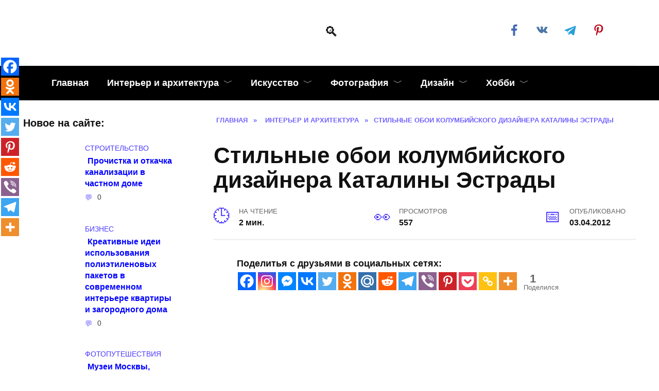

--- FILE ---
content_type: text/html; charset=UTF-8
request_url: https://kayrosblog.ru/stilnye-oboi-kolumbijskogo-dizajnera-kataliny-estrady
body_size: 34949
content:
<!doctype html><html lang="ru-RU"><head><script data-no-optimize="1">var litespeed_docref=sessionStorage.getItem("litespeed_docref");litespeed_docref&&(Object.defineProperty(document,"referrer",{get:function(){return litespeed_docref}}),sessionStorage.removeItem("litespeed_docref"));</script> <meta charset="UTF-8"><meta name="viewport" content="width=device-width, initial-scale=1"> <script type="litespeed/javascript">function theChampLoadEvent(e){var t=window.onload;if(typeof window.onload!="function"){window.onload=e}else{window.onload=function(){t();e()}}}</script> <script type="litespeed/javascript">var theChampDefaultLang='ru_RU',theChampCloseIconPath='https://kayrosblog.ru/wp-content/plugins/super-socializer/images/close.png'</script> <script type="litespeed/javascript">var theChampSiteUrl='https://kayrosblog.ru',theChampVerified=0,theChampEmailPopup=0,heateorSsMoreSharePopupSearchText='Поиск'</script> <script type="litespeed/javascript">var theChampSharingAjaxUrl='https://kayrosblog.ru/wp-admin/admin-ajax.php',heateorSsFbMessengerAPI='https://www.facebook.com/dialog/send?app_id=595489497242932&display=popup&link=%encoded_post_url%&redirect_uri=%encoded_post_url%',heateorSsWhatsappShareAPI='web',heateorSsUrlCountFetched=[],heateorSsSharesText='Поделились',heateorSsShareText='Поделился',theChampPluginIconPath='https://kayrosblog.ru/wp-content/plugins/super-socializer/images/logo.png',theChampSaveSharesLocally=0,theChampHorizontalSharingCountEnable=1,theChampVerticalSharingCountEnable=0,theChampSharingOffset=-10,theChampCounterOffset=-10,theChampMobileStickySharingEnabled=1,heateorSsCopyLinkMessage="Ссылка скопирована.";var heateorSsHorSharingShortUrl="https://kayrosblog.ru/stilnye-oboi-kolumbijskogo-dizajnera-kataliny-estrady";var heateorSsVerticalSharingShortUrl="https://kayrosblog.ru/stilnye-oboi-kolumbijskogo-dizajnera-kataliny-estrady"</script> <meta name='robots' content='index, follow, max-image-preview:large, max-snippet:-1, max-video-preview:-1' /><title>Стильные обои колумбийского дизайнера Каталины Эстрады</title><meta name="description" content="Стильные обои колумбийского дизайнера Каталины Эстрады пестрят буйными красками экваториальных лесов. Они способны оживить любой дом. Узоры полны плавных" /><link rel="canonical" href="https://kayrosblog.ru/stilnye-oboi-kolumbijskogo-dizajnera-kataliny-estrady" /><meta property="og:locale" content="ru_RU" /><meta property="og:type" content="article" /><meta property="og:title" content="Стильные обои колумбийского дизайнера Каталины Эстрады" /><meta property="og:description" content="Стильные обои колумбийского дизайнера Каталины Эстрады пестрят буйными красками экваториальных лесов. Они способны оживить любой дом. Узоры полны плавных" /><meta property="og:url" content="https://kayrosblog.ru/stilnye-oboi-kolumbijskogo-dizajnera-kataliny-estrady" /><meta property="article:publisher" content="https://www.facebook.com/kayrosblog.ru/" /><meta property="article:published_time" content="2012-04-03T10:29:25+00:00" /><meta property="article:modified_time" content="2013-10-01T20:22:16+00:00" /><meta property="og:image" content="https://kayrosblog.ru/wp-content/uploads/2012/04/Stil-ny-e-oboi-kolumbijskogo-dizajnera-Kataliny-E-strady-12.jpg" /><meta property="og:image:width" content="800" /><meta property="og:image:height" content="947" /><meta property="og:image:type" content="image/jpeg" /><meta name="author" content="kayros" /><meta name="twitter:card" content="summary_large_image" /><meta name="twitter:label1" content="Написано автором" /><meta name="twitter:data1" content="kayros" /> <script type="application/ld+json" class="yoast-schema-graph">{"@context":"https://schema.org","@graph":[{"@type":"Article","@id":"https://kayrosblog.ru/stilnye-oboi-kolumbijskogo-dizajnera-kataliny-estrady#article","isPartOf":{"@id":"https://kayrosblog.ru/stilnye-oboi-kolumbijskogo-dizajnera-kataliny-estrady"},"author":{"name":"kayros","@id":"https://kayrosblog.ru/#/schema/person/77b4888b8ef12809f7aaf2ca3a760c3d"},"headline":"Стильные обои колумбийского дизайнера Каталины Эстрады","datePublished":"2012-04-03T10:29:25+00:00","dateModified":"2013-10-01T20:22:16+00:00","mainEntityOfPage":{"@id":"https://kayrosblog.ru/stilnye-oboi-kolumbijskogo-dizajnera-kataliny-estrady"},"wordCount":196,"commentCount":2,"publisher":{"@id":"https://kayrosblog.ru/#organization"},"image":{"@id":"https://kayrosblog.ru/stilnye-oboi-kolumbijskogo-dizajnera-kataliny-estrady#primaryimage"},"thumbnailUrl":"https://kayrosblog.ru/wp-content/uploads/2012/04/Stil-ny-e-oboi-kolumbijskogo-dizajnera-Kataliny-E-strady-12.jpg","keywords":["дизайн","дизайнер","дом","интерьер","портфолио","принт","стиль","Стильные обои","узор","узоры","цвет","цвета","цветы"],"articleSection":["Интерьер и архитектура","Новые записи","Оформление интерьера"],"inLanguage":"ru-RU","potentialAction":[{"@type":"CommentAction","name":"Comment","target":["https://kayrosblog.ru/stilnye-oboi-kolumbijskogo-dizajnera-kataliny-estrady#respond"]}]},{"@type":"WebPage","@id":"https://kayrosblog.ru/stilnye-oboi-kolumbijskogo-dizajnera-kataliny-estrady","url":"https://kayrosblog.ru/stilnye-oboi-kolumbijskogo-dizajnera-kataliny-estrady","name":"Стильные обои колумбийского дизайнера Каталины Эстрады","isPartOf":{"@id":"https://kayrosblog.ru/#website"},"primaryImageOfPage":{"@id":"https://kayrosblog.ru/stilnye-oboi-kolumbijskogo-dizajnera-kataliny-estrady#primaryimage"},"image":{"@id":"https://kayrosblog.ru/stilnye-oboi-kolumbijskogo-dizajnera-kataliny-estrady#primaryimage"},"thumbnailUrl":"https://kayrosblog.ru/wp-content/uploads/2012/04/Stil-ny-e-oboi-kolumbijskogo-dizajnera-Kataliny-E-strady-12.jpg","datePublished":"2012-04-03T10:29:25+00:00","dateModified":"2013-10-01T20:22:16+00:00","description":"Стильные обои колумбийского дизайнера Каталины Эстрады пестрят буйными красками экваториальных лесов. Они способны оживить любой дом. Узоры полны плавных","breadcrumb":{"@id":"https://kayrosblog.ru/stilnye-oboi-kolumbijskogo-dizajnera-kataliny-estrady#breadcrumb"},"inLanguage":"ru-RU","potentialAction":[{"@type":"ReadAction","target":["https://kayrosblog.ru/stilnye-oboi-kolumbijskogo-dizajnera-kataliny-estrady"]}]},{"@type":"ImageObject","inLanguage":"ru-RU","@id":"https://kayrosblog.ru/stilnye-oboi-kolumbijskogo-dizajnera-kataliny-estrady#primaryimage","url":"https://kayrosblog.ru/wp-content/uploads/2012/04/Stil-ny-e-oboi-kolumbijskogo-dizajnera-Kataliny-E-strady-12.jpg","contentUrl":"https://kayrosblog.ru/wp-content/uploads/2012/04/Stil-ny-e-oboi-kolumbijskogo-dizajnera-Kataliny-E-strady-12.jpg","width":800,"height":947,"caption":"Стильные обои колумбийского дизайнера Каталины Эстрады"},{"@type":"BreadcrumbList","@id":"https://kayrosblog.ru/stilnye-oboi-kolumbijskogo-dizajnera-kataliny-estrady#breadcrumb","itemListElement":[{"@type":"ListItem","position":1,"name":"Главная","item":"https://kayrosblog.ru/"},{"@type":"ListItem","position":2,"name":"Стильные обои колумбийского дизайнера Каталины Эстрады"}]},{"@type":"WebSite","@id":"https://kayrosblog.ru/#website","url":"https://kayrosblog.ru/","name":"","description":"","publisher":{"@id":"https://kayrosblog.ru/#organization"},"potentialAction":[{"@type":"SearchAction","target":{"@type":"EntryPoint","urlTemplate":"https://kayrosblog.ru/?s={search_term_string}"},"query-input":{"@type":"PropertyValueSpecification","valueRequired":true,"valueName":"search_term_string"}}],"inLanguage":"ru-RU"},{"@type":"Organization","@id":"https://kayrosblog.ru/#organization","name":"Kayrosblog.ru","url":"https://kayrosblog.ru/","logo":{"@type":"ImageObject","inLanguage":"ru-RU","@id":"https://kayrosblog.ru/#/schema/logo/image/","url":"https://kayrosblog.ru/wp-content/uploads/2015/03/Kayrosblog_logo_small.png","contentUrl":"https://kayrosblog.ru/wp-content/uploads/2015/03/Kayrosblog_logo_small.png","width":200,"height":88,"caption":"Kayrosblog.ru"},"image":{"@id":"https://kayrosblog.ru/#/schema/logo/image/"},"sameAs":["https://www.facebook.com/kayrosblog.ru/"]},{"@type":"Person","@id":"https://kayrosblog.ru/#/schema/person/77b4888b8ef12809f7aaf2ca3a760c3d","name":"kayros","image":{"@type":"ImageObject","inLanguage":"ru-RU","@id":"https://kayrosblog.ru/#/schema/person/image/","url":"https://kayrosblog.ru/wp-content/litespeed/avatar/ec567a28f93854eb1b1c54a07786cca0.jpg?ver=1768069451","contentUrl":"https://kayrosblog.ru/wp-content/litespeed/avatar/ec567a28f93854eb1b1c54a07786cca0.jpg?ver=1768069451","caption":"kayros"},"description":"Я блоггер, веб-дизайнер. Веду блог http://kayrosblog.ru - блог про искусство, дизайн, фотографии, интерьер и просто красоту нашей жизни. Люблю музыку, увлекаюсь фотографией.","url":"https://kayrosblog.ru/author/kreep81"}]}</script> <link rel='dns-prefetch' href='//fonts.googleapis.com' /><link rel="alternate" type="application/rss+xml" title=" &raquo; Лента комментариев к &laquo;Стильные обои колумбийского дизайнера Каталины Эстрады&raquo;" href="https://kayrosblog.ru/stilnye-oboi-kolumbijskogo-dizajnera-kataliny-estrady/feed" /><link rel="alternate" title="oEmbed (JSON)" type="application/json+oembed" href="https://kayrosblog.ru/wp-json/oembed/1.0/embed?url=https%3A%2F%2Fkayrosblog.ru%2Fstilnye-oboi-kolumbijskogo-dizajnera-kataliny-estrady" /><link rel="alternate" title="oEmbed (XML)" type="text/xml+oembed" href="https://kayrosblog.ru/wp-json/oembed/1.0/embed?url=https%3A%2F%2Fkayrosblog.ru%2Fstilnye-oboi-kolumbijskogo-dizajnera-kataliny-estrady&#038;format=xml" /><style id="litespeed-ccss">ol,ul{box-sizing:border-box}.entry-content{counter-reset:footnotes}:root{--wp--preset--font-size--normal:16px;--wp--preset--font-size--huge:42px}.screen-reader-text{clip:rect(1px,1px,1px,1px);word-wrap:normal!important;border:0;-webkit-clip-path:inset(50%);clip-path:inset(50%);height:1px;margin:-1px;overflow:hidden;padding:0;position:absolute;width:1px}*,:after,:before{-webkit-box-sizing:border-box;box-sizing:border-box}html{font-family:sans-serif;line-height:1.15;-webkit-text-size-adjust:100%;-ms-text-size-adjust:100%;-ms-overflow-style:scrollbar}article,aside,header,main,nav{display:block}body{margin:0;font-family:-apple-system,BlinkMacSystemFont,"Segoe UI",Roboto,"Helvetica Neue",Arial,sans-serif,"Apple Color Emoji","Segoe UI Emoji","Segoe UI Symbol","Noto Color Emoji";font-size:1rem;font-weight:400;line-height:1.5;color:#111;text-align:left;background-color:#fff}h1{margin-top:0;margin-bottom:1rem}p{margin-top:0;margin-bottom:1rem}ol,ul{margin-top:0;margin-bottom:1rem}ul ul{margin-bottom:0}a{background-color:transparent;-webkit-text-decoration-skip:objects}a:not([href]):not([tabindex]){color:inherit;text-decoration:none}img{vertical-align:middle;border-style:none}svg{overflow:hidden;vertical-align:middle}label{display:inline-block;margin-bottom:.5rem}button{-webkit-border-radius:0;border-radius:0}button,input,textarea{margin:0;font-family:inherit;font-size:inherit;line-height:inherit}button,input{overflow:visible}button{text-transform:none}[type=submit],button,html [type=button]{-webkit-appearance:button}[type=button]::-moz-focus-inner,[type=submit]::-moz-focus-inner,button::-moz-focus-inner{padding:0;border-style:none}textarea{overflow:auto;resize:vertical}[type=search]{outline-offset:-2px;-webkit-appearance:none}[type=search]::-webkit-search-cancel-button,[type=search]::-webkit-search-decoration{-webkit-appearance:none}::-webkit-file-upload-button{font:inherit;-webkit-appearance:button}.screen-reader-text{border:0;clip:rect(1px,1px,1px,1px);-webkit-clip-path:inset(50%);clip-path:inset(50%);height:1px;margin:-1px;overflow:hidden;padding:0;position:absolute!important;width:1px;word-wrap:normal!important}p:before{content:'';display:block;width:10em;overflow:hidden}h1{margin:2em 0 1em}h1{font-size:1.625em;line-height:1.1}@media (min-width:768px){h1{font-size:2.4375em;margin-bottom:.61538462em}}img{max-width:100%;height:auto;vertical-align:bottom}input[type=search],textarea{padding:.375em .75em;line-height:1.5;color:#111;background-color:#fff;-webkit-background-clip:padding-box;background-clip:padding-box;border:1px solid #ced4da}input[type=search]::-ms-expand,textarea::-ms-expand{background-color:transparent;border:0}input[type=search]::-webkit-input-placeholder,textarea::-webkit-input-placeholder{color:rgba(17,17,17,.5);opacity:1}input[type=search]::-ms-input-placeholder,textarea::-ms-input-placeholder{color:rgba(17,17,17,.5);opacity:1}.comment-respond .form-submit input{display:inline-block;font-weight:400;text-align:center;white-space:nowrap;vertical-align:middle;border:1px solid transparent;padding:.375rem .75rem;line-height:1.5;background:#4d3bfe;color:#fff}.social-button{position:relative;display:-webkit-inline-box;display:-webkit-inline-flex;display:-ms-inline-flexbox;display:inline-flex;padding:0 .5em;height:2em;margin:0 2px;background:#5a80b1;-webkit-box-align:center;-webkit-align-items:center;-ms-flex-align:center;align-items:center}@media (min-width:576px){.social-button{margin:0 4px}}.social-button:before{content:'';display:block;height:100%;margin-left:.2em;margin-right:.2em;width:1.5em;text-align:center;color:#fff}.social-button--facebook{background:0 0}.social-button--facebook:before{background:url("data:image/svg+xml,%3Csvg viewBox='0 0 24 24' xmlns='http://www.w3.org/2000/svg'%3E%3Cpath d='M13.423 20v-7.298h2.464l.369-2.845h-2.832V8.042c0-.824.23-1.385 1.417-1.385h1.515V4.111A20.255 20.255 0 0 0 14.148 4c-2.183 0-3.678 1.326-3.678 3.76v2.097H8v2.845h2.47V20h2.953z' fill='%234267B2' fill-rule='evenodd'/%3E%3C/svg%3E") center no-repeat}.social-button--vkontakte{background:0 0}.social-button--vkontakte:before{background:url("data:image/svg+xml,%3Csvg viewBox='0 0 24 24' xmlns='http://www.w3.org/2000/svg'%3E%3Cpath d='M12.785 16.241s.288-.032.436-.194c.136-.148.132-.427.132-.427s-.02-1.304.576-1.496c.588-.19 1.341 1.26 2.14 1.818.605.422 1.064.33 1.064.33l2.137-.03s1.117-.071.587-.964c-.043-.073-.308-.661-1.588-1.87-1.34-1.264-1.16-1.059.453-3.246.983-1.332 1.376-2.145 1.253-2.493-.117-.332-.84-.244-.84-.244l-2.406.015s-.178-.025-.31.056c-.13.079-.212.262-.212.262s-.382 1.03-.89 1.907c-1.07 1.85-1.499 1.948-1.674 1.832-.407-.267-.305-1.075-.305-1.648 0-1.793.267-2.54-.521-2.733-.262-.065-.454-.107-1.123-.114-.858-.009-1.585.003-1.996.208-.274.136-.485.44-.356.457.159.022.519.099.71.363.246.341.237 1.107.237 1.107s.142 2.11-.33 2.371c-.325.18-.77-.187-1.725-1.865-.489-.859-.859-1.81-.859-1.81s-.07-.176-.198-.272c-.154-.115-.37-.151-.37-.151l-2.286.015s-.343.01-.469.161C3.94 7.721 4.043 8 4.043 8s1.79 4.258 3.817 6.403c1.858 1.967 3.968 1.838 3.968 1.838h.957z' fill='%234A76A8' fill-rule='evenodd'/%3E%3C/svg%3E") center no-repeat}.social-button--pinterest{background:0 0}.social-button--pinterest:before{background:url("data:image/svg+xml,%3Csvg viewBox='0 0 24 24' xmlns='http://www.w3.org/2000/svg'%3E%3Cpath d='M6 9.742c0 1.58.599 2.986 1.884 3.51.21.087.4.003.46-.23.043-.16.144-.568.189-.738.06-.23.037-.31-.133-.512-.37-.436-.608-1.001-.608-1.802 0-2.322 1.74-4.402 4.53-4.402 2.471 0 3.829 1.508 3.829 3.522 0 2.65-1.174 4.887-2.917 4.887-.963 0-1.683-.795-1.452-1.77.276-1.165.812-2.421.812-3.262 0-.752-.405-1.38-1.24-1.38-.985 0-1.775 1.017-1.775 2.38 0 .867.293 1.454.293 1.454L8.69 16.406c-.352 1.487-.053 3.309-.028 3.492.015.11.155.136.22.054.09-.119 1.262-1.564 1.66-3.008.113-.409.647-2.526.647-2.526.32.61 1.254 1.145 2.248 1.145 2.957 0 4.964-2.693 4.964-6.298C18.4 6.539 16.089 4 12.576 4 8.204 4 6 7.13 6 9.742z' fill='%23BD081C' fill-rule='evenodd'/%3E%3C/svg%3E") center no-repeat}.social-button--telegram{background:0 0}.social-button--telegram:before{background:url("data:image/svg+xml,%3Csvg viewBox='0 0 24 24' xmlns='http://www.w3.org/2000/svg'%3E%3Cpath d='M18.92 6.089L4.747 11.555c-.967.388-.962.928-.176 1.168l3.534 1.104 1.353 4.146c.164.454.083.634.56.634.368 0 .53-.168.736-.368.13-.127.903-.88 1.767-1.719l3.677 2.717c.676.373 1.165.18 1.333-.628l2.414-11.374c.247-.99-.378-1.44-1.025-1.146zM8.66 13.573l7.967-5.026c.398-.242.763-.112.463.154l-6.822 6.155-.265 2.833-1.343-4.116z' fill='%23289FD9' fill-rule='evenodd'/%3E%3C/svg%3E") center no-repeat}.social-buttons--square .social-button{padding:0 .1em;width:2em;height:2em}.social-buttons--circle .social-button{-webkit-border-radius:50%;border-radius:50%}.humburger{position:relative;display:inline-block;width:24px;height:16px}.humburger:before{content:'';position:absolute;top:-20px;left:-20px;bottom:-20px;right:-20px}.humburger span{position:absolute;display:block;width:100%;height:2px;background:#333;left:50%;margin-left:-12px}.humburger span:first-child{top:0}.humburger span:nth-child(2){top:50%;margin-top:-1px}.humburger span:last-child{bottom:0}html{position:relative;min-height:100%}body{font-family:Montserrat,Arial,"Helvetica Neue",Helvetica,sans-serif;font-size:16px;background:#eee;background:#fff;margin-bottom:121px;word-wrap:break-word;overflow-wrap:break-word}a,a:visited{color:#111}.entry-date:before,.entry-time:before,.entry-views:before,.main-navigation ul li.menu-item-has-children:after,.main-navigation ul li.menu-item-has-children>a:after,.post-card__comments:before,.scrolltop:before,.search-form .search-submit:before,.search-icon,.table-of-contents__hide:after{font-family:wpshop-core!important;speak:none;font-style:normal;font-weight:400;font-variant:normal;text-transform:none;line-height:1;-webkit-font-smoothing:antialiased;-moz-osx-font-smoothing:grayscale}h1{font-weight:700}.comment-respond .form-submit input{padding:.6rem 1.5rem;-webkit-box-shadow:0 15px 30px -18px rgba(0,0,0,.9);box-shadow:0 15px 30px -18px rgba(0,0,0,.9);-webkit-border-radius:4px;border-radius:4px}.main-navigation-inner,.site-content,.site-header-inner{padding-left:20px;padding-right:20px}@media (min-width:768px){.main-navigation-inner,.site-content,.site-header-inner{padding-left:45px;padding-right:45px}}@media (min-width:1400px){.main-navigation-inner,.site-content,.site-header-inner{padding-left:45px;padding-right:45px}}.site{overflow:hidden}.fixed.main-navigation-inner,.site-header.fixed{width:100%;margin-left:auto;margin-right:auto}@media (min-width:768px){.fixed.main-navigation-inner,.site-header.fixed{max-width:720px}}@media (min-width:992px){.fixed.main-navigation-inner,.site-header.fixed{max-width:960px}}@media (min-width:1200px){.fixed.main-navigation-inner,.site-header.fixed{max-width:1190px}}.site-content{background:#fff}.site-content-inner{display:-webkit-box;display:-webkit-flex;display:-ms-flexbox;display:flex;-webkit-flex-wrap:wrap;-ms-flex-wrap:wrap;flex-wrap:wrap}.content-area{position:relative;width:100%;-webkit-flex-basis:auto;-ms-flex-preferred-size:auto;flex-basis:auto;-webkit-box-flex:1;-webkit-flex-grow:1;-ms-flex-positive:1;flex-grow:1;min-height:1px;-webkit-box-ordinal-group:2;-webkit-order:1;-ms-flex-order:1;order:1}@media (min-width:992px){.content-area{max-width:calc(100% - 300px);-webkit-box-flex:0;-webkit-flex:0 0 calc(100% - 300px);-ms-flex:0 0 calc(100% - 300px);flex:0 0 calc(100% - 300px);padding-right:70px}}@media (min-width:992px){.sidebar-left .content-area{padding-left:70px;padding-right:0;-webkit-box-ordinal-group:3;-webkit-order:2;-ms-flex-order:2;order:2}}.widget-area{display:none;position:relative;width:100%;max-width:300px;-webkit-box-flex:0;-webkit-flex:0 0 300px;-ms-flex:0 0 300px;flex:0 0 300px;-webkit-flex-basis:0;-ms-flex-preferred-size:0;flex-basis:0;-webkit-box-flex:1;-webkit-flex-grow:1;-ms-flex-positive:1;flex-grow:1;min-height:1px;-webkit-box-ordinal-group:3;-webkit-order:2;-ms-flex-order:2;order:2}@media (min-width:992px){.widget-area{display:block;padding-bottom:30px}}.sidebar-left .widget-area{-webkit-box-ordinal-group:2;-webkit-order:1;-ms-flex-order:1;order:1}.site-header{-webkit-box-shadow:inset 0 -1px 0 0 #f2f5f9;box-shadow:inset 0 -1px 0 0 #f2f5f9;padding-top:20px;padding-bottom:20px;background:#fff;margin-bottom:30px}.site-header+.main-navigation{margin-top:-30px}.site-header-inner{position:relative}@media (min-width:768px){.site-header-inner{display:-webkit-box;display:-webkit-flex;display:-ms-flexbox;display:flex;-webkit-box-pack:justify;-webkit-justify-content:space-between;-ms-flex-pack:justify;justify-content:space-between;-webkit-box-align:center;-webkit-align-items:center;-ms-flex-align:center;align-items:center}}.site-branding{text-align:center;padding-left:40px;padding-right:40px;display:-webkit-box;display:-webkit-flex;display:-ms-flexbox;display:flex;-webkit-flex-wrap:wrap;-ms-flex-wrap:wrap;flex-wrap:wrap;-webkit-box-align:center;-webkit-align-items:center;-ms-flex-align:center;align-items:center;-webkit-box-pack:center;-webkit-justify-content:center;-ms-flex-pack:center;justify-content:center}@media (min-width:768px){.site-branding{padding-right:0;text-align:left;-webkit-box-pack:start;-webkit-justify-content:flex-start;-ms-flex-pack:start;justify-content:flex-start}}@media (min-width:992px){.site-branding{padding-left:0}}.site-branding__body{-webkit-box-flex:1;-webkit-flex:1 1 0;-ms-flex:1 1 0px;flex:1 1 0}@media (min-width:768px){.site-logotype{margin-right:1.3rem}}.site-logotype img{max-height:100px}.site-description{margin:0;font-size:.9em;line-height:1.3;color:#111}@media (max-width:767px){.header-search{position:absolute;top:5px;right:20px}}.humburger{position:absolute;top:10px;left:20px;z-index:700}@media (min-width:768px){.humburger{top:50%;-webkit-transform:translateY(-50%);-ms-transform:translateY(-50%);transform:translateY(-50%)}}@media (min-width:992px){.humburger{display:none}}.main-navigation{display:none;background:#fff}@media (min-width:992px){.main-navigation{display:block}}.main-navigation ul{padding:0;margin:0;list-style:none;display:-webkit-box;display:-webkit-flex;display:-ms-flexbox;display:flex;-webkit-flex-wrap:wrap;-ms-flex-wrap:wrap;flex-wrap:wrap;-webkit-box-orient:vertical;-webkit-box-direction:normal;-webkit-flex-direction:column;-ms-flex-direction:column;flex-direction:column}@media (min-width:992px){.main-navigation ul{-webkit-box-orient:horizontal;-webkit-box-direction:normal;-webkit-flex-direction:row;-ms-flex-direction:row;flex-direction:row;margin-left:-10px;margin-right:-10px}}.main-navigation ul li{position:relative}.main-navigation ul li>a{position:relative;display:block;padding:20px;text-decoration:none;font-weight:700;z-index:1}@media (min-width:992px){.main-navigation ul li>a{padding:20px 15px}.main-navigation ul li>a:before{content:"";position:absolute;top:0;left:0;right:0;bottom:0;-webkit-transform:scaleY(0);-ms-transform:scaleY(0);transform:scaleY(0);-webkit-transform-origin:top center;-ms-transform-origin:top center;transform-origin:top center;z-index:-1;background:rgba(0,0,0,.05)}}.main-navigation ul li .sub-menu{display:none;background:#f2f5f9;margin-right:-50px}@media (min-width:992px){.main-navigation ul li .sub-menu{position:absolute;left:10px;background:#fff;-webkit-box-shadow:0 2px 45px rgba(178,165,105,.25);box-shadow:0 2px 45px rgba(178,165,105,.25);z-index:100;margin-right:0}}.main-navigation ul li .sub-menu li{margin-right:0}.main-navigation ul li .sub-menu li>a{padding:20px 30px;white-space:nowrap}.main-navigation ul li.menu-item-has-children{padding-right:50px}.main-navigation ul li.menu-item-has-children:before{content:'';position:absolute;top:0;right:0;width:50px;height:100%;background:#f2f5f9;z-index:10}@media (min-width:992px){.main-navigation ul li.menu-item-has-children:before{display:none}}.main-navigation ul li.menu-item-has-children:after{content:"﹀";position:absolute;top:22px;right:0;width:50px;font-size:1.2em;text-align:center;z-index:11}@media (min-width:992px){.main-navigation ul li.menu-item-has-children:after{display:none}}@media (min-width:992px){.main-navigation ul li.menu-item-has-children{padding-right:0}.main-navigation ul li.menu-item-has-children:after{display:none}}.main-navigation ul li.menu-item-has-children>a:after{display:none;content:"﹀";margin-left:.5em;opacity:.7}@media (min-width:992px){.main-navigation ul li.menu-item-has-children>a:after{display:inline}}.main-navigation{margin-bottom:30px}@media (min-width:992px){.mobile-menu-placeholder{display:none}}.widget{margin-bottom:2.5rem}.widget:last-child{margin-bottom:0}.widget-header{font-weight:700;font-size:1.1em;margin-bottom:1em}.widget-area .widget-articles .post-card{margin-bottom:30px}.search-icon{font-size:1.5em}.search-icon:before{content:"🔍"}.search-screen-overlay{display:none;position:fixed;top:0;right:0;bottom:0;left:0;background:rgba(0,0,0,.3);opacity:0;z-index:5}.search-screen{display:none;position:fixed;top:0;left:0;right:0;padding-top:5vh;padding-bottom:5vh;background:#fff;-webkit-transform:translateY(-100px) translateZ(0);transform:translateY(-100px) translateZ(0);opacity:0;z-index:100;-webkit-box-shadow:0 0 40px rgba(0,0,0,.15);box-shadow:0 0 40px rgba(0,0,0,.15)}.search-screen .search-form{max-width:1200px;margin:0 auto;font-size:1em}@media (min-width:576px){.search-screen .search-form{font-size:2em}}@media (min-width:992px){.search-screen .search-form{font-size:2.5em}}.search-screen .search-form .search-field{border:none;border-bottom:1px solid #4d3bfe;font-family:Arial,"Helvetica Neue",Helvetica,sans-serif;font-weight:700;text-align:center}.search-screen .search-form .search-submit:before{content:"🔍";color:#4d3bfe}.search-form{position:relative}.search-form>label{display:block}.search-form .search-field{display:block;width:100%;padding-right:2em}.search-form .search-submit{position:absolute;top:0;right:0;bottom:0;width:2em;border:none;background:0 0}.search-form .search-submit:before{position:relative;content:"🔍";font-size:1.2em;top:.1em}.breadcrumb{font-size:.7em;color:#666;margin-bottom:10px;opacity:.8}.breadcrumb a,.breadcrumb span{color:#4d3bfe;text-decoration:none;text-transform:uppercase;font-weight:700}.scrolltop{position:relative;display:none;width:60px;height:50px;position:fixed;bottom:40px;right:10px;border:none;background:#fff;outline:0;z-index:500;-webkit-border-radius:4px;border-radius:4px;-webkit-box-shadow:0 3px 30px -5px rgba(0,0,0,.3);box-shadow:0 3px 30px -5px rgba(0,0,0,.3);outline:0;opacity:.6}.scrolltop:before{content:"︿";position:relative;color:#4d3bfe;font-size:2rem;vertical-align:middle;top:-1px}@media (min-width:1600px){.scrolltop{right:100px}}@media (min-width:1900px){.scrolltop{right:200px}}.table-of-contents{background:#f2f5f9;margin-bottom:30px}.table-of-contents__header{padding:15px 30px;font-weight:700;font-size:1.1em}.table-of-contents__hide:after{content:"﹀";margin-left:12px}.table-of-contents.open .table-of-contents__list{display:block}.table-of-contents.open .table-of-contents__hide:after{content:"︿"}.table-of-contents__list{margin-top:0}.table-of-contents__list .level-1:before{width:1.5em}.table-of-contents__list .level-2{font-size:.92em}.table-of-contents__list .level-2:before{width:2.5em}.table-of-contents ol{margin:0 30px 0;padding:0 0 15px;list-style:none}.table-of-contents ol li{padding-left:0;margin-bottom:0}.table-of-contents ol li a{text-decoration:none}.table-of-contents ol li:before{display:inline-block;content:counter(point) ". ";opacity:.5;margin-right:5px;margin-left:0}.table-of-contents ol .level-1{counter-increment:point;counter-reset:sublist;margin-top:.4em;margin-bottom:.2em}.table-of-contents ol .level-2{counter-reset:sublist3;margin-top:.3em;margin-bottom:.3em;margin-left:30px}.table-of-contents ol .level-2:before{content:counter(point) "." counter(sublist) ". ";counter-increment:sublist}.social-links{font-size:1.3em}.post-card{position:relative;max-width:730px;margin:0 auto 50px}.post-card__title{font-weight:700;font-size:1.1em;margin-bottom:.4em}@media (min-width:576px){.post-card__title{font-size:1.3em}}@media (min-width:768px){.post-card__title{font-size:1.6em;line-height:1.4}}@media (min-width:992px){.post-card__title{font-size:2em}}.post-card__title a{padding-top:.1em;padding-bottom:.1em;text-decoration:none}.post-card__meta{position:relative;font-size:.85em;margin-bottom:.8em;opacity:.8}.post-card__comments{position:relative;display:inline-block;padding-left:1.7em;margin-right:20px;margin-bottom:.3em}.post-card__comments:before{position:absolute;left:0;top:50%;-webkit-transform:translateY(-50%);-ms-transform:translateY(-50%);transform:translateY(-50%);color:#4d3bfe}.post-card__comments:before{content:"💬"}.post-card__thumbnail{position:relative;-webkit-box-flex:1;-webkit-flex-grow:1;-ms-flex-positive:1;flex-grow:1;-webkit-flex-basis:0;-ms-flex-preferred-size:0;flex-basis:0;max-width:100%;margin-bottom:1em}.post-card__thumbnail a:before{content:"";position:absolute;top:100%;right:0;bottom:0;left:0;background:#4d3bfe;opacity:0}.post-card__body{position:relative;-webkit-box-flex:1;-webkit-flex-grow:1;-ms-flex-positive:1;flex-grow:1;-webkit-flex-basis:0;-ms-flex-preferred-size:0;flex-basis:0;max-width:100%}.post-card--small{display:-webkit-box;display:-webkit-flex;display:-ms-flexbox;display:flex;-webkit-box-flex:1;-webkit-flex:1 1 100%;-ms-flex:1 1 100%;flex:1 1 100%;padding-bottom:0;margin-bottom:20px;margin-left:0;margin-right:0;min-width:280px;max-width:300px}@media (min-width:768px){.post-card--small{margin-bottom:30px}}.post-card--small .post-card__thumbnail{max-width:100px;margin-right:20px;margin-bottom:0}.post-card--small .post-card__title{position:static;font-size:.9em}.post-card--small .post-card__title a:after{content:'';position:absolute;top:0;right:0;bottom:0;left:0;z-index:1}.post-card--small .post-card__category{color:#4d3bfe;text-transform:uppercase;font-size:.75em}.post-card--small .post-card__meta{font-size:.8em;margin-bottom:0}.post-card--small .post-card__body{position:static}.article-post{margin-bottom:2rem}.entry-title{margin-top:.8em}.entry-meta{display:-webkit-box;display:-webkit-flex;display:-ms-flexbox;display:flex;-webkit-flex-wrap:wrap;-ms-flex-wrap:wrap;flex-wrap:wrap;-webkit-box-pack:justify;-webkit-justify-content:space-between;-ms-flex-pack:justify;justify-content:space-between;padding-bottom:20px;margin-bottom:30px;font-size:.9em;font-weight:700;border-bottom:3px solid #f2f2f2}.entry-label{display:block;text-transform:uppercase;font-size:.8em;color:#666;font-weight:400}.entry-date,.entry-time,.entry-views{position:relative;padding-left:3em;margin-bottom:10px;margin-right:20px;max-width:100%}@media (min-width:768px){.entry-date,.entry-time,.entry-views{margin-bottom:0}}.entry-date:before,.entry-time:before,.entry-views:before{position:absolute;left:0;top:.6em;-webkit-transform:translateY(-50%);-ms-transform:translateY(-50%);transform:translateY(-50%);font-size:2em;color:#4d3bfe}.entry-time:before{content:"🕒"}.entry-views:before{content:"👀"}.entry-date:before{content:"📅"}.entry-content{max-width:730px;margin-left:auto;margin-right:auto;margin-bottom:40px;line-height:1.7}.entry-content:after{content:'';display:block;clear:both}.comment-reply-title small a{text-decoration:none}div.the_champ_sharing_ul a:link{text-decoration:none;background:transparent!important}.the_champ_vertical_sharing{-webkit-box-sizing:content-box!important;-moz-box-sizing:content-box!important}div.the_champ_sharing_ul a{text-decoration:none!important;margin:2px;float:left;padding:0;list-style:none;border:none;clear:none}.theChampSharing{display:block;margin:2px}.the_champ_vertical_sharing{background:0 0;-webkit-box-shadow:0 1px 4px 1px rgba(0,0,0,.1);box-shadow:0 1px 4px 1px rgba(0,0,0,.1);position:fixed;overflow:visible;z-index:10000000;display:block;padding:10px;border-radius:4px;opacity:1;box-sizing:content-box!important}.theChampTCBackground{border-width:0!important;background-color:transparent}div.the_champ_sharing_ul .theChampTCBackground{background-color:transparent;font-style:normal!important;word-wrap:normal;color:#666;line-height:1;visibility:hidden}.theChampSharing{float:left;border:none}div.theChampTotalShareCount{word-wrap:normal!important;font-weight:bolder;font-family:sans-serif;padding:0;margin:0;text-align:center}div.theChampTotalShareText{word-wrap:normal!important;margin:0;padding:0;text-align:center}.the_champ_sharing_container a{padding:0!important;box-shadow:none!important;border:none!important}div.the_champ_bottom_sharing{margin-bottom:0}@media screen and (max-width:783px){.the_champ_hide_sharing{display:none}}div.the_champ_sharing_container a:before{content:none}.the_champ_button_instagram span.the_champ_svg{background:radial-gradient(circle at 30% 107%,#fdf497 0,#fdf497 5%,#fd5949 45%,#d6249f 60%,#285aeb 90%)}.the_champ_horizontal_sharing .the_champ_svg{color:#fff;border-width:0;border-style:solid;border-color:transparent}.the_champ_horizontal_sharing .theChampTCBackground{color:#666}.the_champ_vertical_sharing span.the_champ_svg{color:#fff;border-width:0;border-style:solid;border-color:transparent}@media screen and (max-width:783px){.the_champ_vertical_sharing{display:none!important}}@media screen and (max-width:783px){div.the_champ_bottom_sharing{width:100%!important;left:0!important}div.the_champ_bottom_sharing a{width:11.111111111111%!important;margin:0!important;padding:0!important}div.the_champ_bottom_sharing .the_champ_svg{width:100%!important}.the_champ_bottom_sharing{padding:0!important;display:block!important;width:auto!important;bottom:-2px!important;top:auto!important}}body{--wp--preset--color--black:#000;--wp--preset--color--cyan-bluish-gray:#abb8c3;--wp--preset--color--white:#fff;--wp--preset--color--pale-pink:#f78da7;--wp--preset--color--vivid-red:#cf2e2e;--wp--preset--color--luminous-vivid-orange:#ff6900;--wp--preset--color--luminous-vivid-amber:#fcb900;--wp--preset--color--light-green-cyan:#7bdcb5;--wp--preset--color--vivid-green-cyan:#00d084;--wp--preset--color--pale-cyan-blue:#8ed1fc;--wp--preset--color--vivid-cyan-blue:#0693e3;--wp--preset--color--vivid-purple:#9b51e0;--wp--preset--gradient--vivid-cyan-blue-to-vivid-purple:linear-gradient(135deg,rgba(6,147,227,1) 0%,#9b51e0 100%);--wp--preset--gradient--light-green-cyan-to-vivid-green-cyan:linear-gradient(135deg,#7adcb4 0%,#00d082 100%);--wp--preset--gradient--luminous-vivid-amber-to-luminous-vivid-orange:linear-gradient(135deg,rgba(252,185,0,1) 0%,rgba(255,105,0,1) 100%);--wp--preset--gradient--luminous-vivid-orange-to-vivid-red:linear-gradient(135deg,rgba(255,105,0,1) 0%,#cf2e2e 100%);--wp--preset--gradient--very-light-gray-to-cyan-bluish-gray:linear-gradient(135deg,#eee 0%,#a9b8c3 100%);--wp--preset--gradient--cool-to-warm-spectrum:linear-gradient(135deg,#4aeadc 0%,#9778d1 20%,#cf2aba 40%,#ee2c82 60%,#fb6962 80%,#fef84c 100%);--wp--preset--gradient--blush-light-purple:linear-gradient(135deg,#ffceec 0%,#9896f0 100%);--wp--preset--gradient--blush-bordeaux:linear-gradient(135deg,#fecda5 0%,#fe2d2d 50%,#6b003e 100%);--wp--preset--gradient--luminous-dusk:linear-gradient(135deg,#ffcb70 0%,#c751c0 50%,#4158d0 100%);--wp--preset--gradient--pale-ocean:linear-gradient(135deg,#fff5cb 0%,#b6e3d4 50%,#33a7b5 100%);--wp--preset--gradient--electric-grass:linear-gradient(135deg,#caf880 0%,#71ce7e 100%);--wp--preset--gradient--midnight:linear-gradient(135deg,#020381 0%,#2874fc 100%);--wp--preset--font-size--small:19.5px;--wp--preset--font-size--medium:20px;--wp--preset--font-size--large:36.5px;--wp--preset--font-size--x-large:42px;--wp--preset--font-size--normal:22px;--wp--preset--font-size--huge:49.5px;--wp--preset--spacing--20:.44rem;--wp--preset--spacing--30:.67rem;--wp--preset--spacing--40:1rem;--wp--preset--spacing--50:1.5rem;--wp--preset--spacing--60:2.25rem;--wp--preset--spacing--70:3.38rem;--wp--preset--spacing--80:5.06rem;--wp--preset--shadow--natural:6px 6px 9px rgba(0,0,0,.2);--wp--preset--shadow--deep:12px 12px 50px rgba(0,0,0,.4);--wp--preset--shadow--sharp:6px 6px 0px rgba(0,0,0,.2);--wp--preset--shadow--outlined:6px 6px 0px -3px rgba(255,255,255,1),6px 6px rgba(0,0,0,1);--wp--preset--shadow--crisp:6px 6px 0px rgba(0,0,0,1)}body{font-size:18px}.site-description{font-size:18px}.scrolltop{width:50px}.scrolltop:before{content:"\fe3d"}.main-navigation,.main-navigation ul li>a{color:#fff}.main-navigation,.main-navigation ul li .sub-menu li,.main-navigation ul li.menu-item-has-children:before{background-color:#000}@media (max-width:991px){.widget-area{display:block}}.lazyload{background-image:none!important}.lazyload:before{background-image:none!important}</style><link rel="preload" data-asynced="1" data-optimized="2" as="style" onload="this.onload=null;this.rel='stylesheet'" href="https://kayrosblog.ru/wp-content/litespeed/css/31f04afa24005671e444b32cbd166851.css?ver=6500e" /><script data-optimized="1" type="litespeed/javascript" data-src="https://kayrosblog.ru/wp-content/plugins/litespeed-cache/assets/js/css_async.min.js"></script> <script type="litespeed/javascript" data-src="https://kayrosblog.ru/wp-includes/js/jquery/jquery.min.js" id="jquery-core-js"></script> <script id="__ytprefs__-js-extra" type="litespeed/javascript">var _EPYT_={"ajaxurl":"https://kayrosblog.ru/wp-admin/admin-ajax.php","security":"1b4c57ddc0","gallery_scrolloffset":"20","eppathtoscripts":"https://kayrosblog.ru/wp-content/plugins/youtube-embed-plus/scripts/","eppath":"https://kayrosblog.ru/wp-content/plugins/youtube-embed-plus/","epresponsiveselector":"[\"iframe.__youtube_prefs__\",\"iframe[src*='youtube.com']\",\"iframe[src*='youtube-nocookie.com']\",\"iframe[data-ep-src*='youtube.com']\",\"iframe[data-ep-src*='youtube-nocookie.com']\",\"iframe[data-ep-gallerysrc*='youtube.com']\"]","epdovol":"1","version":"14.2.4","evselector":"iframe.__youtube_prefs__[src], iframe[src*=\"youtube.com/embed/\"], iframe[src*=\"youtube-nocookie.com/embed/\"]","ajax_compat":"","maxres_facade":"eager","ytapi_load":"light","pause_others":"","stopMobileBuffer":"1","facade_mode":"","not_live_on_channel":""}</script> <link rel="https://api.w.org/" href="https://kayrosblog.ru/wp-json/" /><link rel="alternate" title="JSON" type="application/json" href="https://kayrosblog.ru/wp-json/wp/v2/posts/11121" /><link rel="EditURI" type="application/rsd+xml" title="RSD" href="https://kayrosblog.ru/xmlrpc.php?rsd" /><meta name="generator" content="WordPress 6.9" /><link rel='shortlink' href='https://kayrosblog.ru/?p=11121' /> <script type="litespeed/javascript">function addCopy(){var body_element=document.getElementsByTagName('body')[0];var selectedtext=window.getSelection();var articlelink="<br></br>  Copyright (C) https://kayrosblog.ru.  Копируя тексты этого сайта, без указания ссылки на источник, вы нарушаете статью 146 Уголовного кодекса Российской Федерации.  Оригинал читайте здесь: <a href='"+document.location.href+"'>"+document.location.href+"</a>"+" .";var copiedtext=selectedtext+articlelink;var newdiv=document.createElement('div');newdiv.style.position='absolute';newdiv.style.left='-99999px';body_element.appendChild(newdiv);newdiv.innerHTML=copiedtext;selectedtext.selectAllChildren(newdiv);window.setTimeout(function(){body_element.removeChild(newdiv)},0)}
document.oncopy=addCopy</script> <script type="litespeed/javascript">var fixed_main_menu='yes'</script> <noscript><style>.lazyload[data-src]{display:none !important;}</style></noscript><link rel="icon" href="https://kayrosblog.ru/wp-content/uploads/2019/07/KB_ico.ico" sizes="32x32" /><link rel="icon" href="https://kayrosblog.ru/wp-content/uploads/2019/07/KB_ico.ico" sizes="192x192" /><link rel="apple-touch-icon" href="https://kayrosblog.ru/wp-content/uploads/2019/07/KB_ico.ico" /><meta name="msapplication-TileImage" content="https://kayrosblog.ru/wp-content/uploads/2019/07/KB_ico.ico" />
 <script type="litespeed/javascript" data-src="https://yandex.ru/ads/system/header-bidding.js"></script> <script type="litespeed/javascript">const dcJs=document.createElement('script');dcJs.src="https://ads.digitalcaramel.com/js/kayrosblog.ru.js?ts="+new Date().getTime();dcJs.async=!0;document.head.appendChild(dcJs)</script> <script type="litespeed/javascript">window.yaContextCb=window.yaContextCb||[]</script> <script type="litespeed/javascript" data-src="https://yandex.ru/ads/system/context.js"></script> <meta name="b6394a6d6108df5435d6117c49e607f7" content="f15b26823cb69d3d086b23d68d03b294"><meta name="yandex-verification" content="5269fb132c18a105" /> <script data-ad-client="ca-pub-5389381740294475" type="litespeed/javascript" data-src="https://pagead2.googlesyndication.com/pagead/js/adsbygoogle.js"></script> <meta name="ahrefs-site-verification" content="754185a822b43f6ac0864cfd8267ec2553950afa81cd378a0fc2b342eab504e4"> <script type="litespeed/javascript" data-src="https://aflt.market.yandex.ru/widget/script/api"></script> <script type="litespeed/javascript">(function(w){function start(){w.removeEventListener("YaMarketAffiliateLoad",start);w.YaMarketAffiliate.createWidget({type:"models",containerId:"marketWidget1",fallback:!0,params:{clid:3665317,vid:"blinds1",searchLocalOffersFirst:!0,searchText:"жалюзи",themeId:4}});w.YaMarketAffiliate.createWidget({type:"models",containerId:"marketWidget2",params:{clid:3665317,vid:"blinds",searchLocalOffersFirst:!0,searchText:"Бамбуковые жалюзи",themeId:4}});w.removeEventListener("YaMarketAffiliateLoad",start);w.YaMarketAffiliate.createWidget({type:"models",containerId:"marketWidget3",params:{clid:3665317,vid:"games",searchLocalOffersFirst:!0,searchText:"флэш игры онлайн бесплатно",themeId:4}});w.removeEventListener("YaMarketAffiliateLoad",start);w.YaMarketAffiliate.createWidget({type:"models",containerId:"marketWidget4",params:{clid:3665317,vid:"pravo",searchLocalOffersFirst:!0,searchText:"право ",themeId:4}});w.removeEventListener("YaMarketAffiliateLoad",start);w.YaMarketAffiliate.createWidget({type:"models",containerId:"marketWidget5",params:{clid:3665317,vid:"gruntVika",searchLocalOffersFirst:!0,searchText:"грунт Vika",themeId:4}});w.removeEventListener("YaMarketAffiliateLoad",start);w.YaMarketAffiliate.createWidget({type:"models",containerId:"marketWidget6",params:{clid:3665317,vid:"bigToys",searchLocalOffersFirst:!0,searchText:"секс-игрушки",themeId:4}});w.removeEventListener("YaMarketAffiliateLoad",start);w.YaMarketAffiliate.createWidget({type:"models",containerId:"marketWidget7",params:{clid:3665317,vid:"ramaKartina",searchLocalOffersFirst:!0,searchText:"рама для картины",themeId:4}});w.removeEventListener("YaMarketAffiliateLoad",start);w.YaMarketAffiliate.createWidget({type:"models",containerId:"marketWidget8",params:{clid:3665317,vid:"shakfkupe",searchLocalOffersFirst:!0,searchText:"шкаф купе",themeId:4}})}
w.YaMarketAffiliate?start():w.addEventListener("YaMarketAffiliateLoad",start)})(window)</script> </head><body class="wp-singular post-template-default single single-post postid-11121 single-format-standard wp-embed-responsive wp-theme-reboot wp-child-theme-reboot_child sidebar-left"><div id="page" class="site">
<a class="skip-link screen-reader-text" href="#content">Skip to content</a><header id="masthead" class="site-header fixed" itemscope itemtype="http://schema.org/WPHeader"><div class="site-header-inner full"><div class="humburger js-humburger"><span></span><span></span><span></span></div><div class="site-branding"><div class="site-logotype"><a href="https://kayrosblog.ru/"><img src="[data-uri]" alt="" data-src="https://kayrosblog.ru/wp-content/uploads/2015/03/Kayrosblog_logo_small.png.webp" decoding="async" class="lazyload" data-eio-rwidth="200" data-eio-rheight="88"><noscript><img src="https://kayrosblog.ru/wp-content/uploads/2015/03/Kayrosblog_logo_small.png.webp" alt="" data-eio="l"></noscript></a></div><div class="site-branding__body"></div></div><div class="header-search">
<span class="search-icon js-search-icon"></span></div><div class="social-links"><div class="social-buttons social-buttons--square social-buttons--circle"><span class="social-button social-button--facebook js-social-link" data-uri="https://www.facebook.com/kayrosblog.ru/"></span><span class="social-button social-button--vkontakte js-social-link" data-uri="https://vk.com/club33748163"></span><span class="social-button social-button--telegram js-social-link" data-uri="https://t.me/kayrosblog"></span><span class="social-button social-button--pinterest js-social-link" data-uri="https://www.pinterest.com/kayrosdee/kayrosblogru/"></span></div></div></div></header><nav id="site-navigation" class="main-navigation full"><div class="main-navigation-inner fixed"><div class="menu-tor-container"><ul id="header_menu" class="menu"><li id="menu-item-24175" class="menu-item menu-item-type-custom menu-item-object-custom menu-item-home menu-item-24175"><a href="https://kayrosblog.ru/" title="Сайт про искусство, дизайн, фотографии, интерьер и просто красоту нашей жизни.">Главная</a></li><li id="menu-item-10486" class="menu-item menu-item-type-taxonomy menu-item-object-category current-post-ancestor current-menu-parent current-post-parent menu-item-has-children menu-item-10486"><a href="https://kayrosblog.ru/category/interior-and-archtitecture">Интерьер и архитектура</a><ul class="sub-menu"><li id="menu-item-13058" class="menu-item menu-item-type-taxonomy menu-item-object-category menu-item-13058"><a href="https://kayrosblog.ru/category/interior-and-archtitecture/stil-inter-era">Стиль интерьера</a></li><li id="menu-item-13057" class="menu-item menu-item-type-taxonomy menu-item-object-category current-post-ancestor current-menu-parent current-post-parent menu-item-13057"><a href="https://kayrosblog.ru/category/interior-and-archtitecture/oformlenie-inter-era">Оформление интерьера</a></li><li id="menu-item-13059" class="menu-item menu-item-type-taxonomy menu-item-object-category menu-item-13059"><a href="https://kayrosblog.ru/category/interior-and-archtitecture/stroitel-stvo-interior">Строительство</a></li><li id="menu-item-59773" class="menu-item menu-item-type-taxonomy menu-item-object-category menu-item-59773"><a href="https://kayrosblog.ru/category/interior-and-archtitecture/nedvizhimost">Недвижимость</a></li><li id="menu-item-13056" class="menu-item menu-item-type-taxonomy menu-item-object-category menu-item-13056"><a href="https://kayrosblog.ru/category/interior-and-archtitecture/mebel">Мебель</a></li><li id="menu-item-13055" class="menu-item menu-item-type-taxonomy menu-item-object-category menu-item-13055"><a href="https://kayrosblog.ru/category/interior-and-archtitecture/arhitektura-interior-and-archtitecture">Архитектура</a></li><li id="menu-item-58115" class="menu-item menu-item-type-taxonomy menu-item-object-category menu-item-58115"><a href="https://kayrosblog.ru/category/interior-and-archtitecture/landshaftnyj-dizajn">Ландшафтный дизайн</a></li><li id="menu-item-58114" class="menu-item menu-item-type-taxonomy menu-item-object-category menu-item-58114"><a href="https://kayrosblog.ru/category/interior-and-archtitecture/bytovaya-texnika">Бытовая техника</a></li></ul></li><li id="menu-item-19134" class="menu-item menu-item-type-taxonomy menu-item-object-category menu-item-has-children menu-item-19134"><a href="https://kayrosblog.ru/category/isskusstvo">Искусство</a><ul class="sub-menu"><li id="menu-item-13061" class="menu-item menu-item-type-taxonomy menu-item-object-category menu-item-13061"><a href="https://kayrosblog.ru/category/isskusstvo/zhivopis-isskusstvo">Живопись</a></li><li id="menu-item-13062" class="menu-item menu-item-type-taxonomy menu-item-object-category menu-item-13062"><a href="https://kayrosblog.ru/category/isskusstvo/illyustratsii-isskusstvo">Иллюстрации</a></li><li id="menu-item-13063" class="menu-item menu-item-type-taxonomy menu-item-object-category menu-item-13063"><a href="https://kayrosblog.ru/category/isskusstvo/kreativ-isskusstvo">Креатив</a></li><li id="menu-item-13060" class="menu-item menu-item-type-taxonomy menu-item-object-category menu-item-13060"><a href="https://kayrosblog.ru/category/isskusstvo/grafika-isskusstvo">Графика</a></li><li id="menu-item-13064" class="menu-item menu-item-type-taxonomy menu-item-object-category menu-item-13064"><a href="https://kayrosblog.ru/category/isskusstvo/skul-ptura-isskusstvo">Скульптура</a></li></ul></li><li id="menu-item-10484" class="menu-item menu-item-type-taxonomy menu-item-object-category menu-item-has-children menu-item-10484"><a href="https://kayrosblog.ru/category/photo-2">Фотография</a><ul class="sub-menu"><li id="menu-item-13071" class="menu-item menu-item-type-taxonomy menu-item-object-category menu-item-13071"><a href="https://kayrosblog.ru/category/photo-2/fotosyemka">Фотосъемка</a></li><li id="menu-item-13069" class="menu-item menu-item-type-taxonomy menu-item-object-category menu-item-13069"><a href="https://kayrosblog.ru/category/photo-2/uroki-photoshop-photo-2">Уроки Photoshop</a></li><li id="menu-item-13070" class="menu-item menu-item-type-taxonomy menu-item-object-category menu-item-13070"><a href="https://kayrosblog.ru/category/photo-2/fotoputeshestviya-photo">Фотопутешествия</a></li><li id="menu-item-13066" class="menu-item menu-item-type-taxonomy menu-item-object-category menu-item-13066"><a href="https://kayrosblog.ru/category/photo-2/natyurmort-photo-2">Натюрморт</a></li><li id="menu-item-13068" class="menu-item menu-item-type-taxonomy menu-item-object-category menu-item-13068"><a href="https://kayrosblog.ru/category/photo-2/portret-photo-2">Портрет</a></li><li id="menu-item-13067" class="menu-item menu-item-type-taxonomy menu-item-object-category menu-item-13067"><a href="https://kayrosblog.ru/category/photo-2/pejzazh-photo-2">Пейзаж</a></li><li id="menu-item-13065" class="menu-item menu-item-type-taxonomy menu-item-object-category menu-item-13065"><a href="https://kayrosblog.ru/category/photo-2/makro-photo-2">Макро</a></li><li id="menu-item-37274" class="menu-item menu-item-type-taxonomy menu-item-object-category menu-item-37274"><a href="https://kayrosblog.ru/category/photo-2/svadba">Свадьба</a></li></ul></li><li id="menu-item-10483" class="menu-item menu-item-type-taxonomy menu-item-object-category menu-item-has-children menu-item-10483"><a href="https://kayrosblog.ru/category/design">Дизайн</a><ul class="sub-menu"><li id="menu-item-28602" class="menu-item menu-item-type-taxonomy menu-item-object-category menu-item-28602"><a href="https://kayrosblog.ru/category/design/moda-design">Мода</a></li><li id="menu-item-28603" class="menu-item menu-item-type-taxonomy menu-item-object-category menu-item-28603"><a href="https://kayrosblog.ru/category/design/tipografika-design">Типографика</a></li></ul></li><li id="menu-item-10487" class="menu-item menu-item-type-taxonomy menu-item-object-category menu-item-has-children menu-item-10487"><a href="https://kayrosblog.ru/category/hobby">Хобби</a><ul class="sub-menu"><li id="menu-item-13074" class="menu-item menu-item-type-taxonomy menu-item-object-category menu-item-13074"><a href="https://kayrosblog.ru/category/hobby/kino-hobby">Кино</a></li><li id="menu-item-13073" class="menu-item menu-item-type-taxonomy menu-item-object-category menu-item-13073"><a href="https://kayrosblog.ru/category/hobby/internet-hobby">Интернет</a></li><li id="menu-item-90048" class="menu-item menu-item-type-taxonomy menu-item-object-category menu-item-90048"><a href="https://kayrosblog.ru/category/hobby/biznes">Бизнес</a></li><li id="menu-item-13077" class="menu-item menu-item-type-taxonomy menu-item-object-category menu-item-13077"><a href="https://kayrosblog.ru/category/hobby/muzy-ka-hobby">Музыка</a></li><li id="menu-item-13076" class="menu-item menu-item-type-taxonomy menu-item-object-category menu-item-13076"><a href="https://kayrosblog.ru/category/hobby/literatura-hobby">Литература</a></li><li id="menu-item-13072" class="menu-item menu-item-type-taxonomy menu-item-object-category menu-item-13072"><a href="https://kayrosblog.ru/category/hobby/zdorov-e-hobby">Здоровье</a></li><li id="menu-item-13078" class="menu-item menu-item-type-taxonomy menu-item-object-category menu-item-13078"><a href="https://kayrosblog.ru/category/hobby/yumor-hobby">Юмор</a></li></ul></li></ul></div></div></nav><div class="mobile-menu-placeholder js-mobile-menu-placeholder"></div><div class="search-screen-overlay js-search-screen-overlay"></div><div class="search-screen js-search-screen"><form role="search" method="get" class="search-form" action="https://kayrosblog.ru/">
<label>
<span class="screen-reader-text">Search for:</span>
<input type="search" class="search-field" placeholder="Поиск..." value="" name="s">
</label>
<button type="submit" class="search-submit"></button></form></div><div id="content" class="site-content "><div class="site-content-inner"><div id="primary" class="content-area" itemscope itemtype="http://schema.org/Article"><main id="main" class="site-main article-card"><article id="post-11121" class="article-post post-11121 post type-post status-publish format-standard has-post-thumbnail  category-interior-and-archtitecture category-novy-e-zapisi category-oformlenie-inter-era tag-dizajn tag-dizajner tag-dom tag-interer tag-portfolio tag-print tag-stil tag-stil-ny-e-oboi tag-uzor tag-uzory tag-tsvet tag-tsveta tag-tsvety"><div class="breadcrumb" itemscope itemtype="http://schema.org/BreadcrumbList"><span class="breadcrumb-item" itemprop="itemListElement" itemscope itemtype="http://schema.org/ListItem"><a href="https://kayrosblog.ru/" itemprop="item"><span itemprop="name">Главная</span></a><meta itemprop="position" content="0"></span> <span class="breadcrumb-separator">»</span> <span class="breadcrumb-item" itemprop="itemListElement" itemscope itemtype="http://schema.org/ListItem"><a href="https://kayrosblog.ru/category/interior-and-archtitecture" itemprop="item"><span itemprop="name">Интерьер и архитектура</span></a><meta itemprop="position" content="1"></span> <span class="breadcrumb-separator">»</span> <span class="breadcrumb-item breadcrumb_last" itemprop="itemListElement" itemscope itemtype="http://schema.org/ListItem"><span itemprop="name">Стильные обои колумбийского дизайнера Каталины Эстрады</span><meta itemprop="position" content="2"></span></div><h1 class="entry-title" itemprop="headline">Стильные обои колумбийского дизайнера Каталины Эстрады</h1><div class="entry-meta">
<span class="entry-time"><span class="entry-label">На чтение</span> 2 мин.</span>            <span class="entry-views"><span class="entry-label">Просмотров</span> 557</span>            <span class="entry-date"><span class="entry-label">Опубликовано</span> <time itemprop="datePublished" datetime="2012-04-03">03.04.2012</time></span></div><div class="entry-content" itemprop="articleBody"><div style='clear:both'></div><div  class='the_champ_sharing_container the_champ_horizontal_sharing' data-super-socializer-href="https://kayrosblog.ru/stilnye-oboi-kolumbijskogo-dizajnera-kataliny-estrady"><div class='the_champ_sharing_title' style="font-weight:bold" >Поделитья с друзьями в социальных сетях:</div><div class="the_champ_sharing_ul"><a aria-label="Facebook" class="the_champ_facebook" href="https://www.facebook.com/sharer/sharer.php?u=https%3A%2F%2Fkayrosblog.ru%2Fstilnye-oboi-kolumbijskogo-dizajnera-kataliny-estrady" title="Facebook" rel="nofollow noopener" target="_blank" style="font-size:24px!important;box-shadow:none;display:inline-block;vertical-align:middle"><span class="the_champ_svg" style="background-color:#0765FE;width:35px;height:35px;display:inline-block;opacity:1;float:left;font-size:24px;box-shadow:none;display:inline-block;font-size:16px;padding:0 4px;vertical-align:middle;background-repeat:repeat;overflow:hidden;padding:0;cursor:pointer;box-sizing:content-box"><svg style="display:block;" focusable="false" aria-hidden="true" xmlns="http://www.w3.org/2000/svg" width="100%" height="100%" viewBox="0 0 32 32"><path fill="#fff" d="M28 16c0-6.627-5.373-12-12-12S4 9.373 4 16c0 5.628 3.875 10.35 9.101 11.647v-7.98h-2.474V16H13.1v-1.58c0-4.085 1.849-5.978 5.859-5.978.76 0 2.072.15 2.608.298v3.325c-.283-.03-.775-.045-1.386-.045-1.967 0-2.728.745-2.728 2.683V16h3.92l-.673 3.667h-3.247v8.245C23.395 27.195 28 22.135 28 16Z"></path></svg></span></a><a aria-label="Instagram" class="the_champ_button_instagram" href="https://www.instagram.com/kayrosdee" title="Instagram" rel="nofollow noopener" target="_blank" style="font-size:24px!important;box-shadow:none;display:inline-block;vertical-align:middle"><span class="the_champ_svg" style="background-color:#53beee;width:35px;height:35px;display:inline-block;opacity:1;float:left;font-size:24px;box-shadow:none;display:inline-block;font-size:16px;padding:0 4px;vertical-align:middle;background-repeat:repeat;overflow:hidden;padding:0;cursor:pointer;box-sizing:content-box"><svg style="display:block;" version="1.1" viewBox="-10 -10 148 148" width="100%" height="100%" xml:space="preserve" xmlns="http://www.w3.org/2000/svg" xmlns:xlink="http://www.w3.org/1999/xlink"><g><g><path d="M86,112H42c-14.336,0-26-11.663-26-26V42c0-14.337,11.664-26,26-26h44c14.337,0,26,11.663,26,26v44 C112,100.337,100.337,112,86,112z M42,24c-9.925,0-18,8.074-18,18v44c0,9.925,8.075,18,18,18h44c9.926,0,18-8.075,18-18V42 c0-9.926-8.074-18-18-18H42z" fill="#fff"></path></g><g><path d="M64,88c-13.234,0-24-10.767-24-24c0-13.234,10.766-24,24-24s24,10.766,24,24C88,77.233,77.234,88,64,88z M64,48c-8.822,0-16,7.178-16,16s7.178,16,16,16c8.822,0,16-7.178,16-16S72.822,48,64,48z" fill="#fff"></path></g><g><circle cx="89.5" cy="38.5" fill="#fff" r="5.5"></circle></g></g></svg></span></a><a aria-label="Facebook Messenger" class="the_champ_button_facebook_messenger" title="Facebook Messenger" href="https://kayrosblog.ru/stilnye-oboi-kolumbijskogo-dizajnera-kataliny-estrady" onclick='event.preventDefault();theChampPopup("https://www.facebook.com/dialog/send?app_id=874049213811703&display=popup&link=https%3A%2F%2Fkayrosblog.ru%2Fstilnye-oboi-kolumbijskogo-dizajnera-kataliny-estrady&redirect_uri=https%3A%2F%2Fkayrosblog.ru%2Fstilnye-oboi-kolumbijskogo-dizajnera-kataliny-estrady")' style="font-size:24px!important;box-shadow:none;display:inline-block;vertical-align:middle"><span class="the_champ_svg the_champ_s__default the_champ_s_facebook_messenger" style="background-color:#0084ff;width:35px;height:35px;display:inline-block;opacity:1;float:left;font-size:24px;box-shadow:none;display:inline-block;font-size:16px;padding:0 4px;vertical-align:middle;background-repeat:repeat;overflow:hidden;padding:0;cursor:pointer;box-sizing:content-box"><svg style="display:block;" focusable="false" aria-hidden="true" xmlns="http://www.w3.org/2000/svg" width="100%" height="100%" viewBox="-2 -2 36 36"><path fill="#fff" d="M16 5C9.986 5 5.11 9.56 5.11 15.182c0 3.2 1.58 6.054 4.046 7.92V27l3.716-2.06c.99.276 2.04.425 3.128.425 6.014 0 10.89-4.56 10.89-10.183S22.013 5 16 5zm1.147 13.655L14.33 15.73l-5.423 3 5.946-6.31 2.816 2.925 5.42-3-5.946 6.31z"/></svg></span></a><a aria-label="Vkontakte" class="the_champ_button_vkontakte" href="https://vkontakte.ru/share.php?&url=https%3A%2F%2Fkayrosblog.ru%2Fstilnye-oboi-kolumbijskogo-dizajnera-kataliny-estrady" title="Vkontakte" rel="nofollow noopener" target="_blank" style="font-size:24px!important;box-shadow:none;display:inline-block;vertical-align:middle"><span class="the_champ_svg the_champ_s__default the_champ_s_vkontakte" style="background-color:#0077FF;width:35px;height:35px;display:inline-block;opacity:1;float:left;font-size:24px;box-shadow:none;display:inline-block;font-size:16px;padding:0 4px;vertical-align:middle;background-repeat:repeat;overflow:hidden;padding:0;cursor:pointer;box-sizing:content-box"><svg style="display:block;" fill="none" height="100%" width="100%" viewBox="0.75 6 46 37" xmlns="http://www.w3.org/2000/svg"><path d="M25.54 34.58c-10.94 0-17.18-7.5-17.44-19.98h5.48c.18 9.16 4.22 13.04 7.42 13.84V14.6h5.16v7.9c3.16-.34 6.48-3.94 7.6-7.9h5.16c-.86 4.88-4.46 8.48-7.02 9.96 2.56 1.2 6.66 4.34 8.22 10.02h-5.68c-1.22-3.8-4.26-6.74-8.28-7.14v7.14z" fill="#fff"></path></svg></span></a><a aria-label="Twitter" class="the_champ_button_twitter" href="https://twitter.com/intent/tweet?text=%D0%A1%D1%82%D0%B8%D0%BB%D1%8C%D0%BD%D1%8B%D0%B5%20%D0%BE%D0%B1%D0%BE%D0%B8%20%D0%BA%D0%BE%D0%BB%D1%83%D0%BC%D0%B1%D0%B8%D0%B9%D1%81%D0%BA%D0%BE%D0%B3%D0%BE%20%D0%B4%D0%B8%D0%B7%D0%B0%D0%B9%D0%BD%D0%B5%D1%80%D0%B0%20%D0%9A%D0%B0%D1%82%D0%B0%D0%BB%D0%B8%D0%BD%D1%8B%20%D0%AD%D1%81%D1%82%D1%80%D0%B0%D0%B4%D1%8B&url=https%3A%2F%2Fkayrosblog.ru%2Fstilnye-oboi-kolumbijskogo-dizajnera-kataliny-estrady" title="Twitter" rel="nofollow noopener" target="_blank" style="font-size:24px!important;box-shadow:none;display:inline-block;vertical-align:middle"><span class="the_champ_svg the_champ_s__default the_champ_s_twitter" style="background-color:#55acee;width:35px;height:35px;display:inline-block;opacity:1;float:left;font-size:24px;box-shadow:none;display:inline-block;font-size:16px;padding:0 4px;vertical-align:middle;background-repeat:repeat;overflow:hidden;padding:0;cursor:pointer;box-sizing:content-box"><svg style="display:block;" focusable="false" aria-hidden="true" xmlns="http://www.w3.org/2000/svg" width="100%" height="100%" viewBox="-4 -4 39 39"><path d="M28 8.557a9.913 9.913 0 0 1-2.828.775 4.93 4.93 0 0 0 2.166-2.725 9.738 9.738 0 0 1-3.13 1.194 4.92 4.92 0 0 0-3.593-1.55 4.924 4.924 0 0 0-4.794 6.049c-4.09-.21-7.72-2.17-10.15-5.15a4.942 4.942 0 0 0-.665 2.477c0 1.71.87 3.214 2.19 4.1a4.968 4.968 0 0 1-2.23-.616v.06c0 2.39 1.7 4.38 3.952 4.83-.414.115-.85.174-1.297.174-.318 0-.626-.03-.928-.086a4.935 4.935 0 0 0 4.6 3.42 9.893 9.893 0 0 1-6.114 2.107c-.398 0-.79-.023-1.175-.068a13.953 13.953 0 0 0 7.55 2.213c9.056 0 14.01-7.507 14.01-14.013 0-.213-.005-.426-.015-.637.96-.695 1.795-1.56 2.455-2.55z" fill="#fff"></path></svg></span></a><a aria-label="Odnoklassniki" class="the_champ_button_odnoklassniki" href="https://connect.ok.ru/dk?cmd=WidgetSharePreview&st.cmd=WidgetSharePreview&st.shareUrl=https%3A%2F%2Fkayrosblog.ru%2Fstilnye-oboi-kolumbijskogo-dizajnera-kataliny-estrady&st.client_id=-1" title="Odnoklassniki" rel="nofollow noopener" target="_blank" style="font-size:24px!important;box-shadow:none;display:inline-block;vertical-align:middle"><span class="the_champ_svg the_champ_s__default the_champ_s_odnoklassniki" style="background-color:#f2720c;width:35px;height:35px;display:inline-block;opacity:1;float:left;font-size:24px;box-shadow:none;display:inline-block;font-size:16px;padding:0 4px;vertical-align:middle;background-repeat:repeat;overflow:hidden;padding:0;cursor:pointer;box-sizing:content-box"><svg style="display:block;" focusable="false" aria-hidden="true" xmlns="http://www.w3.org/2000/svg" width="100%" height="100%" viewBox="0 0 32 32"><path fill="#fff" d="M16 16.16a6.579 6.579 0 0 1-6.58-6.58A6.578 6.578 0 0 1 16 3a6.58 6.58 0 1 1 .002 13.16zm0-9.817a3.235 3.235 0 0 0-3.236 3.237 3.234 3.234 0 0 0 3.237 3.236 3.236 3.236 0 1 0 .004-6.473zm7.586 10.62c.647 1.3-.084 1.93-1.735 2.99-1.395.9-3.313 1.238-4.564 1.368l1.048 1.05 3.877 3.88c.59.59.59 1.543 0 2.133l-.177.18c-.59.59-1.544.59-2.134 0l-3.88-3.88-3.877 3.88c-.59.59-1.543.59-2.135 0l-.176-.18a1.505 1.505 0 0 1 0-2.132l3.88-3.877 1.042-1.046c-1.25-.127-3.19-.465-4.6-1.37-1.65-1.062-2.38-1.69-1.733-2.99.37-.747 1.4-1.367 2.768-.29C13.035 18.13 16 18.13 16 18.13s2.968 0 4.818-1.456c1.368-1.077 2.4-.457 2.768.29z"></path></svg></span></a><a aria-label="Mail.ru" class="the_champ_button_mail_ru" href="https://connect.mail.ru/share?share_url=https%3A%2F%2Fkayrosblog.ru%2Fstilnye-oboi-kolumbijskogo-dizajnera-kataliny-estrady" title="Mail.Ru" rel="nofollow noopener" target="_blank" style="font-size:24px!important;box-shadow:none;display:inline-block;vertical-align:middle"><span class="the_champ_svg the_champ_s__default the_champ_s_mail_ru" style="background-color:#356fac;width:35px;height:35px;display:inline-block;opacity:1;float:left;font-size:24px;box-shadow:none;display:inline-block;font-size:16px;padding:0 4px;vertical-align:middle;background-repeat:repeat;overflow:hidden;padding:0;cursor:pointer;box-sizing:content-box"><svg style="display:block;" focusable="false" aria-hidden="true" xmlns="http://www.w3.org/2000/svg" width="100%" height="100%" viewBox="0 0 32 32"><path fill="#fff" d="M19.975 15.894c-.134-2.542-2.02-4.07-4.3-4.07h-.086c-2.63 0-4.09 2.068-4.09 4.417 0 2.633 1.765 4.296 4.077 4.296 2.58 0 4.275-1.89 4.4-4.127l-.003-.515zm-4.37-6.346c1.755 0 3.407.776 4.62 1.993v.006c0-.584.395-1.024.94-1.024h.14c.85 0 1.025.808 1.025 1.063l.005 9.08c-.06.595.613.9.988.52 1.457-1.497 3.203-7.702-.907-11.295-3.83-3.352-8.967-2.8-11.7-.916-2.904 2.003-4.764 6.438-2.958 10.603 1.968 4.543 7.6 5.896 10.947 4.546 1.696-.684 2.48 1.607.72 2.355-2.66 1.132-10.066 1.02-13.525-4.972-2.338-4.046-2.212-11.163 3.987-14.85 4.74-2.822 10.99-2.042 14.762 1.895 3.937 4.117 3.705 11.82-.137 14.818-1.742 1.36-4.326.035-4.312-1.947l-.02-.647c-1.21 1.203-2.824 1.905-4.58 1.905-3.475 0-6.53-3.056-6.53-6.528 0-3.508 3.057-6.6 6.533-6.6"/></svg></span></a><a aria-label="Reddit" class="the_champ_button_reddit" href="https://reddit.com/submit?url=https%3A%2F%2Fkayrosblog.ru%2Fstilnye-oboi-kolumbijskogo-dizajnera-kataliny-estrady&title=%D0%A1%D1%82%D0%B8%D0%BB%D1%8C%D0%BD%D1%8B%D0%B5%20%D0%BE%D0%B1%D0%BE%D0%B8%20%D0%BA%D0%BE%D0%BB%D1%83%D0%BC%D0%B1%D0%B8%D0%B9%D1%81%D0%BA%D0%BE%D0%B3%D0%BE%20%D0%B4%D0%B8%D0%B7%D0%B0%D0%B9%D0%BD%D0%B5%D1%80%D0%B0%20%D0%9A%D0%B0%D1%82%D0%B0%D0%BB%D0%B8%D0%BD%D1%8B%20%D0%AD%D1%81%D1%82%D1%80%D0%B0%D0%B4%D1%8B" title="Reddit" rel="nofollow noopener" target="_blank" style="font-size:24px!important;box-shadow:none;display:inline-block;vertical-align:middle"><span class="the_champ_svg the_champ_s__default the_champ_s_reddit" style="background-color:#ff5700;width:35px;height:35px;display:inline-block;opacity:1;float:left;font-size:24px;box-shadow:none;display:inline-block;font-size:16px;padding:0 4px;vertical-align:middle;background-repeat:repeat;overflow:hidden;padding:0;cursor:pointer;box-sizing:content-box"><svg style="display:block;" focusable="false" aria-hidden="true" xmlns="http://www.w3.org/2000/svg" width="100%" height="100%" viewBox="-3.5 -3.5 39 39"><path d="M28.543 15.774a2.953 2.953 0 0 0-2.951-2.949 2.882 2.882 0 0 0-1.9.713 14.075 14.075 0 0 0-6.85-2.044l1.38-4.349 3.768.884a2.452 2.452 0 1 0 .24-1.176l-4.274-1a.6.6 0 0 0-.709.4l-1.659 5.224a14.314 14.314 0 0 0-7.316 2.029 2.908 2.908 0 0 0-1.872-.681 2.942 2.942 0 0 0-1.618 5.4 5.109 5.109 0 0 0-.062.765c0 4.158 5.037 7.541 11.229 7.541s11.22-3.383 11.22-7.541a5.2 5.2 0 0 0-.053-.706 2.963 2.963 0 0 0 1.427-2.51zm-18.008 1.88a1.753 1.753 0 0 1 1.73-1.74 1.73 1.73 0 0 1 1.709 1.74 1.709 1.709 0 0 1-1.709 1.711 1.733 1.733 0 0 1-1.73-1.711zm9.565 4.968a5.573 5.573 0 0 1-4.081 1.272h-.032a5.576 5.576 0 0 1-4.087-1.272.6.6 0 0 1 .844-.854 4.5 4.5 0 0 0 3.238.927h.032a4.5 4.5 0 0 0 3.237-.927.6.6 0 1 1 .844.854zm-.331-3.256a1.726 1.726 0 1 1 1.709-1.712 1.717 1.717 0 0 1-1.712 1.712z" fill="#fff"/></svg></span></a><a aria-label="Telegram" class="the_champ_button_telegram" href="https://telegram.me/share/url?url=https%3A%2F%2Fkayrosblog.ru%2Fstilnye-oboi-kolumbijskogo-dizajnera-kataliny-estrady&text=%D0%A1%D1%82%D0%B8%D0%BB%D1%8C%D0%BD%D1%8B%D0%B5%20%D0%BE%D0%B1%D0%BE%D0%B8%20%D0%BA%D0%BE%D0%BB%D1%83%D0%BC%D0%B1%D0%B8%D0%B9%D1%81%D0%BA%D0%BE%D0%B3%D0%BE%20%D0%B4%D0%B8%D0%B7%D0%B0%D0%B9%D0%BD%D0%B5%D1%80%D0%B0%20%D0%9A%D0%B0%D1%82%D0%B0%D0%BB%D0%B8%D0%BD%D1%8B%20%D0%AD%D1%81%D1%82%D1%80%D0%B0%D0%B4%D1%8B" title="Telegram" rel="nofollow noopener" target="_blank" style="font-size:24px!important;box-shadow:none;display:inline-block;vertical-align:middle"><span class="the_champ_svg the_champ_s__default the_champ_s_telegram" style="background-color:#3da5f1;width:35px;height:35px;display:inline-block;opacity:1;float:left;font-size:24px;box-shadow:none;display:inline-block;font-size:16px;padding:0 4px;vertical-align:middle;background-repeat:repeat;overflow:hidden;padding:0;cursor:pointer;box-sizing:content-box"><svg style="display:block;" focusable="false" aria-hidden="true" xmlns="http://www.w3.org/2000/svg" width="100%" height="100%" viewBox="0 0 32 32"><path fill="#fff" d="M25.515 6.896L6.027 14.41c-1.33.534-1.322 1.276-.243 1.606l5 1.56 1.72 5.66c.226.625.115.873.77.873.506 0 .73-.235 1.012-.51l2.43-2.363 5.056 3.734c.93.514 1.602.25 1.834-.863l3.32-15.638c.338-1.363-.52-1.98-1.41-1.577z"></path></svg></span></a><a aria-label="Viber" class="the_champ_button_viber" href="viber://forward?text=%D0%A1%D1%82%D0%B8%D0%BB%D1%8C%D0%BD%D1%8B%D0%B5%20%D0%BE%D0%B1%D0%BE%D0%B8%20%D0%BA%D0%BE%D0%BB%D1%83%D0%BC%D0%B1%D0%B8%D0%B9%D1%81%D0%BA%D0%BE%D0%B3%D0%BE%20%D0%B4%D0%B8%D0%B7%D0%B0%D0%B9%D0%BD%D0%B5%D1%80%D0%B0%20%D0%9A%D0%B0%D1%82%D0%B0%D0%BB%D0%B8%D0%BD%D1%8B%20%D0%AD%D1%81%D1%82%D1%80%D0%B0%D0%B4%D1%8B https%3A%2F%2Fkayrosblog.ru%2Fstilnye-oboi-kolumbijskogo-dizajnera-kataliny-estrady" title="Viber" rel="nofollow noopener" style="font-size:24px!important;box-shadow:none;display:inline-block;vertical-align:middle"><span class="the_champ_svg the_champ_s__default the_champ_s_viber" style="background-color:#8b628f;width:35px;height:35px;display:inline-block;opacity:1;float:left;font-size:24px;box-shadow:none;display:inline-block;font-size:16px;padding:0 4px;vertical-align:middle;background-repeat:repeat;overflow:hidden;padding:0;cursor:pointer;box-sizing:content-box"><svg style="display:block;" focusable="false" aria-hidden="true" xmlns="http://www.w3.org/2000/svg" width="100%" height="100%" viewBox="0 0 32 32"><path d="M22.57 27.22a7.39 7.39 0 0 1-1.14-.32 29 29 0 0 1-16-16.12c-1-2.55 0-4.7 2.66-5.58a2 2 0 0 1 1.39 0c1.12.41 3.94 4.3 4 5.46a2 2 0 0 1-1.16 1.78 2 2 0 0 0-.66 2.84A10.3 10.3 0 0 0 17 20.55a1.67 1.67 0 0 0 2.35-.55c1.07-1.62 2.38-1.54 3.82-.54.72.51 1.45 1 2.14 1.55.93.75 2.1 1.37 1.55 2.94a5.21 5.21 0 0 1-4.29 3.27zM17.06 4.79A10.42 10.42 0 0 1 26.79 15c0 .51.18 1.27-.58 1.25s-.54-.78-.6-1.29c-.7-5.52-3.23-8.13-8.71-9-.45-.07-1.15 0-1.11-.57.05-.87.87-.54 1.27-.6z" fill="#fff" fill-rule="evenodd"></path><path d="M24.09 14.06c-.05.38.17 1-.45 1.13-.83.13-.67-.64-.75-1.13-.56-3.36-1.74-4.59-5.12-5.35-.5-.11-1.27 0-1.15-.8s.82-.48 1.35-.42a6.9 6.9 0 0 1 6.12 6.57z" fill="#fff" fill-rule="evenodd"></path><path d="M21.52 13.45c0 .43 0 .87-.53.93s-.6-.26-.64-.64a2.47 2.47 0 0 0-2.26-2.43c-.42-.07-.82-.2-.63-.76.13-.38.47-.41.83-.42a3.66 3.66 0 0 1 3.23 3.32z" fill="#fff" fill-rule="evenodd"></path></svg></span></a><a aria-label="Pinterest" class="the_champ_button_pinterest" href="https://kayrosblog.ru/stilnye-oboi-kolumbijskogo-dizajnera-kataliny-estrady" onclick="event.preventDefault();javascript:void((function(){var e=document.createElement('script');e.setAttribute('type','text/javascript');e.setAttribute('charset','UTF-8');e.setAttribute('src','//assets.pinterest.com/js/pinmarklet.js?r='+Math.random()*99999999);document.body.appendChild(e)})());" title="Pinterest" rel="noopener" style="font-size:24px!important;box-shadow:none;display:inline-block;vertical-align:middle"><span class="the_champ_svg the_champ_s__default the_champ_s_pinterest" style="background-color:#cc2329;width:35px;height:35px;display:inline-block;opacity:1;float:left;font-size:24px;box-shadow:none;display:inline-block;font-size:16px;padding:0 4px;vertical-align:middle;background-repeat:repeat;overflow:hidden;padding:0;cursor:pointer;box-sizing:content-box"><svg style="display:block;" focusable="false" aria-hidden="true" xmlns="http://www.w3.org/2000/svg" width="100%" height="100%" viewBox="-2 -2 35 35"><path fill="#fff" d="M16.539 4.5c-6.277 0-9.442 4.5-9.442 8.253 0 2.272.86 4.293 2.705 5.046.303.125.574.005.662-.33.061-.231.205-.816.27-1.06.088-.331.053-.447-.191-.736-.532-.627-.873-1.439-.873-2.591 0-3.338 2.498-6.327 6.505-6.327 3.548 0 5.497 2.168 5.497 5.062 0 3.81-1.686 7.025-4.188 7.025-1.382 0-2.416-1.142-2.085-2.545.397-1.674 1.166-3.48 1.166-4.689 0-1.081-.581-1.983-1.782-1.983-1.413 0-2.548 1.462-2.548 3.419 0 1.247.421 2.091.421 2.091l-1.699 7.199c-.505 2.137-.076 4.755-.039 5.019.021.158.223.196.314.077.13-.17 1.813-2.247 2.384-4.324.162-.587.929-3.631.929-3.631.46.876 1.801 1.646 3.227 1.646 4.247 0 7.128-3.871 7.128-9.053.003-3.918-3.317-7.568-8.361-7.568z"/></svg></span></a><a aria-label="Pocket" class="the_champ_button_pocket" href="https://getpocket.com/edit?url=https%3A%2F%2Fkayrosblog.ru%2Fstilnye-oboi-kolumbijskogo-dizajnera-kataliny-estrady&title=%D0%A1%D1%82%D0%B8%D0%BB%D1%8C%D0%BD%D1%8B%D0%B5%20%D0%BE%D0%B1%D0%BE%D0%B8%20%D0%BA%D0%BE%D0%BB%D1%83%D0%BC%D0%B1%D0%B8%D0%B9%D1%81%D0%BA%D0%BE%D0%B3%D0%BE%20%D0%B4%D0%B8%D0%B7%D0%B0%D0%B9%D0%BD%D0%B5%D1%80%D0%B0%20%D0%9A%D0%B0%D1%82%D0%B0%D0%BB%D0%B8%D0%BD%D1%8B%20%D0%AD%D1%81%D1%82%D1%80%D0%B0%D0%B4%D1%8B" title="Pocket" rel="nofollow noopener" target="_blank" style="font-size:24px!important;box-shadow:none;display:inline-block;vertical-align:middle"><span class="the_champ_svg athe_champ_s__default the_champ_s_pocket" style="background-color:#ee4056;width:35px;height:35px;display:inline-block;opacity:1;float:left;font-size:24px;box-shadow:none;display:inline-block;font-size:16px;padding:0 4px;vertical-align:middle;background-repeat:repeat;overflow:hidden;padding:0;cursor:pointer;box-sizing:content-box"><svg style="display:block;" focusable="false" aria-hidden="true" xmlns="http://www.w3.org/2000/svg" width="100%" height="100%" viewBox="0 -1 32 32"><path fill="#fff" d="M16.005 6.244c2.927 0 5.854-.002 8.782 0 1.396.002 2.195.78 2.188 2.165-.015 2.485.116 4.987-.11 7.456-.75 8.204-10.027 12.607-16.91 8.064-3.086-2.036-4.82-4.925-4.917-8.672-.06-2.34-.034-4.684-.018-7.025.008-1.214.812-1.98 2.056-1.983 2.975-.01 5.952-.004 8.93-.006zm-5.037 5.483c-.867.093-1.365.396-1.62 1.025-.27.67-.078 1.256.417 1.732 1.688 1.62 3.378 3.238 5.09 4.838.745.695 1.537.687 2.278-.01 1.654-1.55 3.298-3.112 4.93-4.686.827-.797.91-1.714.252-2.38-.694-.704-1.583-.647-2.447.17-1.097 1.04-2.215 2.06-3.266 3.143-.485.494-.77.434-1.227-.025-1.1-1.107-2.234-2.18-3.39-3.225-.325-.29-.77-.447-1.017-.583z"></path></svg></span></a><a aria-label="Copy Link" class="the_champ_button_copy_link" title="Copy Link" rel="noopener" href="https://kayrosblog.ru/stilnye-oboi-kolumbijskogo-dizajnera-kataliny-estrady" onclick="event.preventDefault()" style="font-size:24px!important;box-shadow:none;display:inline-block;vertical-align:middle"><span class="the_champ_svg the_champ_s__default the_champ_s_copy_link" style="background-color:#ffc112;width:35px;height:35px;display:inline-block;opacity:1;float:left;font-size:24px;box-shadow:none;display:inline-block;font-size:16px;padding:0 4px;vertical-align:middle;background-repeat:repeat;overflow:hidden;padding:0;cursor:pointer;box-sizing:content-box"><svg style="display:block;" focusable="false" aria-hidden="true" xmlns="http://www.w3.org/2000/svg" width="100%" height="100%" viewBox="-4 -4 40 40"><path fill="#fff" d="M24.412 21.177c0-.36-.126-.665-.377-.917l-2.804-2.804a1.235 1.235 0 0 0-.913-.378c-.377 0-.7.144-.97.43.026.028.11.11.255.25.144.14.24.236.29.29s.117.14.2.256c.087.117.146.232.177.344.03.112.046.236.046.37 0 .36-.126.666-.377.918a1.25 1.25 0 0 1-.918.377 1.4 1.4 0 0 1-.373-.047 1.062 1.062 0 0 1-.345-.175 2.268 2.268 0 0 1-.256-.2 6.815 6.815 0 0 1-.29-.29c-.14-.142-.223-.23-.25-.254-.297.28-.445.607-.445.984 0 .36.126.664.377.916l2.778 2.79c.243.243.548.364.917.364.36 0 .665-.118.917-.35l1.982-1.97c.252-.25.378-.55.378-.9zm-9.477-9.504c0-.36-.126-.665-.377-.917l-2.777-2.79a1.235 1.235 0 0 0-.913-.378c-.35 0-.656.12-.917.364L7.967 9.92c-.254.252-.38.553-.38.903 0 .36.126.665.38.917l2.802 2.804c.242.243.547.364.916.364.377 0 .7-.14.97-.418-.026-.027-.11-.11-.255-.25s-.24-.235-.29-.29a2.675 2.675 0 0 1-.2-.255 1.052 1.052 0 0 1-.176-.344 1.396 1.396 0 0 1-.047-.37c0-.36.126-.662.377-.914.252-.252.557-.377.917-.377.136 0 .26.015.37.046.114.03.23.09.346.175.117.085.202.153.256.2.054.05.15.148.29.29.14.146.222.23.25.258.294-.278.442-.606.442-.983zM27 21.177c0 1.078-.382 1.99-1.146 2.736l-1.982 1.968c-.745.75-1.658 1.12-2.736 1.12-1.087 0-2.004-.38-2.75-1.143l-2.777-2.79c-.75-.747-1.12-1.66-1.12-2.737 0-1.106.392-2.046 1.183-2.818l-1.186-1.185c-.774.79-1.708 1.186-2.805 1.186-1.078 0-1.995-.376-2.75-1.13l-2.803-2.81C5.377 12.82 5 11.903 5 10.826c0-1.08.382-1.993 1.146-2.738L8.128 6.12C8.873 5.372 9.785 5 10.864 5c1.087 0 2.004.382 2.75 1.146l2.777 2.79c.75.747 1.12 1.66 1.12 2.737 0 1.105-.392 2.045-1.183 2.817l1.186 1.186c.774-.79 1.708-1.186 2.805-1.186 1.078 0 1.995.377 2.75 1.132l2.804 2.804c.754.755 1.13 1.672 1.13 2.75z"/></svg></span></a><a class="the_champ_more" title="More" rel="nofollow noopener" style="font-size:24px!important;border:0;box-shadow:none;display:inline-block!important;font-size:16px;padding:0 4px;vertical-align: middle;display:inline;" href="https://kayrosblog.ru/stilnye-oboi-kolumbijskogo-dizajnera-kataliny-estrady" onclick="event.preventDefault()"><span class="the_champ_svg" style="background-color:#ee8e2d;width:35px;height:35px;display:inline-block!important;opacity:1;float:left;font-size:32px!important;box-shadow:none;display:inline-block;font-size:16px;padding:0 4px;vertical-align:middle;display:inline;background-repeat:repeat;overflow:hidden;padding:0;cursor:pointer;box-sizing:content-box;" onclick="theChampMoreSharingPopup(this, 'https://kayrosblog.ru/stilnye-oboi-kolumbijskogo-dizajnera-kataliny-estrady', '%D0%A1%D1%82%D0%B8%D0%BB%D1%8C%D0%BD%D1%8B%D0%B5%20%D0%BE%D0%B1%D0%BE%D0%B8%20%D0%BA%D0%BE%D0%BB%D1%83%D0%BC%D0%B1%D0%B8%D0%B9%D1%81%D0%BA%D0%BE%D0%B3%D0%BE%20%D0%B4%D0%B8%D0%B7%D0%B0%D0%B9%D0%BD%D0%B5%D1%80%D0%B0%20%D0%9A%D0%B0%D1%82%D0%B0%D0%BB%D0%B8%D0%BD%D1%8B%20%D0%AD%D1%81%D1%82%D1%80%D0%B0%D0%B4%D1%8B', '' )"><svg xmlns="http://www.w3.org/2000/svg" xmlns:xlink="http://www.w3.org/1999/xlink" viewBox="-.3 0 32 32" version="1.1" width="100%" height="100%" style="display:block;" xml:space="preserve"><g><path fill="#fff" d="M18 14V8h-4v6H8v4h6v6h4v-6h6v-4h-6z" fill-rule="evenodd"></path></g></svg></span></a><a style="font-size:24px!important;box-shadow:none;display:inline-block!important;font-size: 16px;padding: 0 4px;vertical-align:middle;display:inline;" class="theChampSharingRound"><div style="width:35px;height:35px;margin-left:9px !important;visibility:visible;" title="Всего поделились" class="theChampSharing theChampTCBackground"><div class="theChampTotalShareCount" style="font-size:21.7px">1</div><div class="theChampTotalShareText" style="font-size: 13.3px">Поделился</div></div></a></div></div><div style='clear:both'></div><br/><p><img decoding="async" class="aligncenter size-full wp-image-11122 lazyload" title="Стильные обои колумбийского дизайнера Каталины Эстрады" alt="Стильные обои колумбийского дизайнера Каталины Эстрады" src="[data-uri]" width="800"   data-src="https://kayrosblog.ru/wp-content/uploads/2012/04/Stil-ny-e-oboi-kolumbijskogo-dizajnera-Kataliny-E-strady-12.jpg.webp" data-srcset="https://kayrosblog.ru/wp-content/uploads/2012/04/Stil-ny-e-oboi-kolumbijskogo-dizajnera-Kataliny-E-strady-12.jpg.webp 800w, https://kayrosblog.ru/wp-content/uploads/2012/04/Stil-ny-e-oboi-kolumbijskogo-dizajnera-Kataliny-E-strady-12-768x909.jpg.webp 768w, https://kayrosblog.ru/wp-content/uploads/2012/04/Stil-ny-e-oboi-kolumbijskogo-dizajnera-Kataliny-E-strady-12-338x400.jpg.webp 338w, https://kayrosblog.ru/wp-content/uploads/2012/04/Stil-ny-e-oboi-kolumbijskogo-dizajnera-Kataliny-E-strady-12-244x290.jpg.webp 244w, https://kayrosblog.ru/wp-content/uploads/2012/04/Stil-ny-e-oboi-kolumbijskogo-dizajnera-Kataliny-E-strady-12-337x400.jpg 337w, https://kayrosblog.ru/wp-content/uploads/2012/04/Stil-ny-e-oboi-kolumbijskogo-dizajnera-Kataliny-E-strady-12-150x177.jpg.webp 150w" data-sizes="auto" data-eio-rwidth="800" data-eio-rheight="947" /><noscript><img decoding="async" class="aligncenter size-full wp-image-11122" title="Стильные обои колумбийского дизайнера Каталины Эстрады" alt="Стильные обои колумбийского дизайнера Каталины Эстрады" src="https://kayrosblog.ru/wp-content/uploads/2012/04/Stil-ny-e-oboi-kolumbijskogo-dizajnera-Kataliny-E-strady-12.jpg.webp" width="800" srcset="https://kayrosblog.ru/wp-content/uploads/2012/04/Stil-ny-e-oboi-kolumbijskogo-dizajnera-Kataliny-E-strady-12.jpg.webp 800w, https://kayrosblog.ru/wp-content/uploads/2012/04/Stil-ny-e-oboi-kolumbijskogo-dizajnera-Kataliny-E-strady-12-768x909.jpg.webp 768w, https://kayrosblog.ru/wp-content/uploads/2012/04/Stil-ny-e-oboi-kolumbijskogo-dizajnera-Kataliny-E-strady-12-338x400.jpg.webp 338w, https://kayrosblog.ru/wp-content/uploads/2012/04/Stil-ny-e-oboi-kolumbijskogo-dizajnera-Kataliny-E-strady-12-244x290.jpg.webp 244w, https://kayrosblog.ru/wp-content/uploads/2012/04/Stil-ny-e-oboi-kolumbijskogo-dizajnera-Kataliny-E-strady-12-337x400.jpg 337w, https://kayrosblog.ru/wp-content/uploads/2012/04/Stil-ny-e-oboi-kolumbijskogo-dizajnera-Kataliny-E-strady-12-150x177.jpg.webp 150w" sizes="(max-width: 800px) 100vw, 800px" data-eio="l" /></noscript></p><p style="text-align: justify;"><strong>Стильные обои</strong> колумбийского дизайнера Каталины Эстрады пестрят буйными красками экваториальных лесов. Они способны оживить любой дом. Узоры полны плавных линий и красивых завитушек. Кроме обоев для стен Каталина рисует узоры для ткани из которой шьет платья, платки, делает сумки и принты.</p><p><span id="more-11121"></span></p><h2 style="text-align: center;">Стильные обои колумбийского дизайнера Каталины Эстрады</h2><p><img decoding="async" class="aligncenter lazyload" alt="Стильные обои колумбийского дизайнера Каталины Эстрады 1 (700x468, 128Kb)" src="[data-uri]" width="800" data-src="http://img1.liveinternet.ru/images/attach/c/5/85/553/85553931_Stilnuye_oboi_kolumbiyskogo_dizaynera_Katalinuy_YEstraduy_1.jpg" /><noscript><img decoding="async" class="aligncenter" alt="Стильные обои колумбийского дизайнера Каталины Эстрады 1 (700x468, 128Kb)" src="http://img1.liveinternet.ru/images/attach/c/5/85/553/85553931_Stilnuye_oboi_kolumbiyskogo_dizaynera_Katalinuy_YEstraduy_1.jpg" width="800" data-eio="l" /></noscript></p><p style="text-align: justify;"><a title="Стильные обои колумбийского дизайнера Каталины Эстрады" href="http://catalinaestrada.com" target="_blank">Catalina Estrada</a> родилась и выросла в Колумбии. С 1999 года она переехала в Барселону, Испания. Здесь она рисует свои узоры наполненные цветами и энергией латиноамериканского фольклора с уточненной тонкостью европейской изысканности. Её любимые герои &#8212; диковинные цветы, сказочные животные и очаровательные персонажи, которые живут в созданном ею мире красоты. Её <em>стильные обои</em> можно встретить в портфолио знаменитых дизайнеров интерьера по всему миру. В силу того, что для Эстрады рисование не просто <a title="заработок" href="http://www.seoded.ru/articles/bezopasno-zarabotat.html">заработок</a>, а способ самовыражения, она смогла добиться в этом огромного успеха. Сама она о своем творчестве говорит так: &#171;Я люблю цвета и формы и, если у меня есть выбор, я хочу, чтобы делать их красивыми.&#187;</p><p style="text-align: justify;">Среди её клиентов такие бренды, как Paul Smith, Coca-Cola, Microsoft Zune, Sony Music, Camper, Nike, Levis, Smart/Mercedes Benz, Lexus, Honda, Paulo Coelho, Lindt, Unicef, Motorola, Chronicle Books, городской совет Барселоны, мэр Лондона, правительство Индии и многие другие.</p><p><img decoding="async" class="aligncenter size-full wp-image-11123 lazyload" title="Стильные обои колумбийского дизайнера Каталины Эстрады" alt="Стильные обои колумбийского дизайнера Каталины Эстрады" src="[data-uri]" width="800"   data-src="https://kayrosblog.ru/wp-content/uploads/2012/04/catalina-estrada-.jpg.webp" data-srcset="https://kayrosblog.ru/wp-content/uploads/2012/04/catalina-estrada-.jpg.webp 800w, https://kayrosblog.ru/wp-content/uploads/2012/04/catalina-estrada--199x300.jpg.webp 199w, https://kayrosblog.ru/wp-content/uploads/2012/04/catalina-estrada--682x1024.jpg.webp 682w" data-sizes="auto" data-eio-rwidth="800" data-eio-rheight="1201" /><noscript><img decoding="async" class="aligncenter size-full wp-image-11123" title="Стильные обои колумбийского дизайнера Каталины Эстрады" alt="Стильные обои колумбийского дизайнера Каталины Эстрады" src="https://kayrosblog.ru/wp-content/uploads/2012/04/catalina-estrada-.jpg.webp" width="800" srcset="https://kayrosblog.ru/wp-content/uploads/2012/04/catalina-estrada-.jpg.webp 800w, https://kayrosblog.ru/wp-content/uploads/2012/04/catalina-estrada--199x300.jpg.webp 199w, https://kayrosblog.ru/wp-content/uploads/2012/04/catalina-estrada--682x1024.jpg.webp 682w" sizes="(max-width: 800px) 100vw, 800px" data-eio="l" /></noscript></p><p><img decoding="async" alt="Стильные обои колумбийского дизайнера Каталины Эстрады 2 (465x700, 440Kb)" src="[data-uri]" width="800" data-src="http://img0.liveinternet.ru/images/attach/c/5/85/553/85553932_Stilnuye_oboi_kolumbiyskogo_dizaynera_Katalinuy_YEstraduy_2.jpg" class="lazyload" /><noscript><img decoding="async" alt="Стильные обои колумбийского дизайнера Каталины Эстрады 2 (465x700, 440Kb)" src="http://img0.liveinternet.ru/images/attach/c/5/85/553/85553932_Stilnuye_oboi_kolumbiyskogo_dizaynera_Katalinuy_YEstraduy_2.jpg" width="800" data-eio="l" /></noscript></p><p><img decoding="async" alt="Стильные обои колумбийского дизайнера Каталины Эстрады 3 (466x700, 544Kb)" src="[data-uri]" width="800" data-src="http://img0.liveinternet.ru/images/attach/c/5/85/553/85553934_Stilnuye_oboi_kolumbiyskogo_dizaynera_Katalinuy_YEstraduy_3.jpg" class="lazyload" /><noscript><img decoding="async" alt="Стильные обои колумбийского дизайнера Каталины Эстрады 3 (466x700, 544Kb)" src="http://img0.liveinternet.ru/images/attach/c/5/85/553/85553934_Stilnuye_oboi_kolumbiyskogo_dizaynera_Katalinuy_YEstraduy_3.jpg" width="800" data-eio="l" /></noscript></p><p><img decoding="async" alt="Стильные обои колумбийского дизайнера Каталины Эстрады 4 (466x700, 453Kb)" src="[data-uri]" width="800" data-src="http://img1.liveinternet.ru/images/attach/c/5/85/553/85553935_Stilnuye_oboi_kolumbiyskogo_dizaynera_Katalinuy_YEstraduy_4.jpg" class="lazyload" /><noscript><img decoding="async" alt="Стильные обои колумбийского дизайнера Каталины Эстрады 4 (466x700, 453Kb)" src="http://img1.liveinternet.ru/images/attach/c/5/85/553/85553935_Stilnuye_oboi_kolumbiyskogo_dizaynera_Katalinuy_YEstraduy_4.jpg" width="800" data-eio="l" /></noscript></p><p><img decoding="async" alt="Стильные обои колумбийского дизайнера Каталины Эстрады 5 (466x700, 396Kb)" src="[data-uri]" width="800" data-src="http://img1.liveinternet.ru/images/attach/c/5/85/553/85553937_Stilnuye_oboi_kolumbiyskogo_dizaynera_Katalinuy_YEstraduy_5.jpg" class="lazyload" /><noscript><img decoding="async" alt="Стильные обои колумбийского дизайнера Каталины Эстрады 5 (466x700, 396Kb)" src="http://img1.liveinternet.ru/images/attach/c/5/85/553/85553937_Stilnuye_oboi_kolumbiyskogo_dizaynera_Katalinuy_YEstraduy_5.jpg" width="800" data-eio="l" /></noscript></p><p><img decoding="async" alt="Стильные обои колумбийского дизайнера Каталины Эстрады 6 (466x700, 527Kb)" src="[data-uri]" width="800" data-src="http://img0.liveinternet.ru/images/attach/c/5/85/553/85553938_Stilnuye_oboi_kolumbiyskogo_dizaynera_Katalinuy_YEstraduy_6.jpg" class="lazyload" /><noscript><img decoding="async" alt="Стильные обои колумбийского дизайнера Каталины Эстрады 6 (466x700, 527Kb)" src="http://img0.liveinternet.ru/images/attach/c/5/85/553/85553938_Stilnuye_oboi_kolumbiyskogo_dizaynera_Katalinuy_YEstraduy_6.jpg" width="800" data-eio="l" /></noscript></p><p><img decoding="async" alt="Стильные обои колумбийского дизайнера Каталины Эстрады 7 (466x700, 529Kb)" src="[data-uri]" width="800" data-src="http://img0.liveinternet.ru/images/attach/c/5/85/553/85553940_Stilnuye_oboi_kolumbiyskogo_dizaynera_Katalinuy_YEstraduy_7.jpg" class="lazyload" /><noscript><img decoding="async" alt="Стильные обои колумбийского дизайнера Каталины Эстрады 7 (466x700, 529Kb)" src="http://img0.liveinternet.ru/images/attach/c/5/85/553/85553940_Stilnuye_oboi_kolumbiyskogo_dizaynera_Katalinuy_YEstraduy_7.jpg" width="800" data-eio="l" /></noscript></p><p><img decoding="async" alt="Стильные обои колумбийского дизайнера Каталины Эстрады 8 (466x700, 417Kb)" src="[data-uri]" width="800" data-src="http://img0.liveinternet.ru/images/attach/c/5/85/553/85553942_Stilnuye_oboi_kolumbiyskogo_dizaynera_Katalinuy_YEstraduy_8.jpg" class="lazyload" /><noscript><img decoding="async" alt="Стильные обои колумбийского дизайнера Каталины Эстрады 8 (466x700, 417Kb)" src="http://img0.liveinternet.ru/images/attach/c/5/85/553/85553942_Stilnuye_oboi_kolumbiyskogo_dizaynera_Katalinuy_YEstraduy_8.jpg" width="800" data-eio="l" /></noscript></p><p><img decoding="async" alt="Стильные обои колумбийского дизайнера Каталины Эстрады 9 (466x700, 522Kb)" src="[data-uri]" width="800" data-src="http://img1.liveinternet.ru/images/attach/c/5/85/553/85553943_Stilnuye_oboi_kolumbiyskogo_dizaynera_Katalinuy_YEstraduy_9.jpg" class="lazyload" /><noscript><img decoding="async" alt="Стильные обои колумбийского дизайнера Каталины Эстрады 9 (466x700, 522Kb)" src="http://img1.liveinternet.ru/images/attach/c/5/85/553/85553943_Stilnuye_oboi_kolumbiyskogo_dizaynera_Katalinuy_YEstraduy_9.jpg" width="800" data-eio="l" /></noscript></p><p><img decoding="async" alt="Стильные обои колумбийского дизайнера Каталины Эстрады 10 (466x700, 362Kb)" src="[data-uri]" width="800" data-src="http://img1.liveinternet.ru/images/attach/c/5/85/553/85553945_Stilnuye_oboi_kolumbiyskogo_dizaynera_Katalinuy_YEstraduy_10.jpg" class="lazyload" /><noscript><img decoding="async" alt="Стильные обои колумбийского дизайнера Каталины Эстрады 10 (466x700, 362Kb)" src="http://img1.liveinternet.ru/images/attach/c/5/85/553/85553945_Stilnuye_oboi_kolumbiyskogo_dizaynera_Katalinuy_YEstraduy_10.jpg" width="800" data-eio="l" /></noscript></p><p><img decoding="async" alt="Стильные обои колумбийского дизайнера Каталины Эстрады 11 (590x700, 515Kb)" src="[data-uri]" width="800" data-src="http://img0.liveinternet.ru/images/attach/c/5/85/553/85553946_Stilnuye_oboi_kolumbiyskogo_dizaynera_Katalinuy_YEstraduy_11.jpg" class="lazyload" /><noscript><img decoding="async" alt="Стильные обои колумбийского дизайнера Каталины Эстрады 11 (590x700, 515Kb)" src="http://img0.liveinternet.ru/images/attach/c/5/85/553/85553946_Stilnuye_oboi_kolumbiyskogo_dizaynera_Katalinuy_YEstraduy_11.jpg" width="800" data-eio="l" /></noscript></p><p><img decoding="async" alt="Стильные обои колумбийского дизайнера Каталины Эстрады 13 (658x700, 168Kb)" src="[data-uri]" width="800" data-src="http://img0.liveinternet.ru/images/attach/c/5/85/553/85553950_Stilnuye_oboi_kolumbiyskogo_dizaynera_Katalinuy_YEstraduy_13.jpg" class="lazyload" /><noscript><img decoding="async" alt="Стильные обои колумбийского дизайнера Каталины Эстрады 13 (658x700, 168Kb)" src="http://img0.liveinternet.ru/images/attach/c/5/85/553/85553950_Stilnuye_oboi_kolumbiyskogo_dizaynera_Katalinuy_YEstraduy_13.jpg" width="800" data-eio="l" /></noscript></p><p><img decoding="async" alt="Стильные обои колумбийского дизайнера Каталины Эстрады 14 (633x700, 180Kb)" src="[data-uri]" width="800" data-src="http://img0.liveinternet.ru/images/attach/c/5/85/553/85553952_Stilnuye_oboi_kolumbiyskogo_dizaynera_Katalinuy_YEstraduy_14.jpg" class="lazyload" /><noscript><img decoding="async" alt="Стильные обои колумбийского дизайнера Каталины Эстрады 14 (633x700, 180Kb)" src="http://img0.liveinternet.ru/images/attach/c/5/85/553/85553952_Stilnuye_oboi_kolumbiyskogo_dizaynera_Katalinuy_YEstraduy_14.jpg" width="800" data-eio="l" /></noscript></p><p style="text-align: center;"><object style="height: 390px; width: 640px;" width="640" height="360" classid="clsid:d27cdb6e-ae6d-11cf-96b8-444553540000" codebase="http://download.macromedia.com/pub/shockwave/cabs/flash/swflash.cab#version=6,0,40,0"><param name="allowFullScreen" value="true" /><param name="allowScriptAccess" value="always" /><param name="src" value="http://www.youtube.com/v/q6HGe7QlxgI?version=3&amp;feature=player_detailpage" /><param name="allowfullscreen" value="true" /><param name="allowscriptaccess" value="always" /><embed style="height: 390px; width: 640px;" width="640" height="360" type="application/x-shockwave-flash" src="https://www.youtube.com/v/q6HGe7QlxgI?version=3&amp;feature=player_detailpage" allowFullScreen="true" allowScriptAccess="always" allowfullscreen="true" allowscriptaccess="always" /></object></p>
<br/><div style='clear:both'></div><div  class='the_champ_sharing_container the_champ_horizontal_sharing' data-super-socializer-href="https://kayrosblog.ru/stilnye-oboi-kolumbijskogo-dizajnera-kataliny-estrady"><div class='the_champ_sharing_title' style="font-weight:bold" >Поделитья с друзьями в социальных сетях:</div><div class="the_champ_sharing_ul"><a aria-label="Facebook" class="the_champ_facebook" href="https://www.facebook.com/sharer/sharer.php?u=https%3A%2F%2Fkayrosblog.ru%2Fstilnye-oboi-kolumbijskogo-dizajnera-kataliny-estrady" title="Facebook" rel="nofollow noopener" target="_blank" style="font-size:24px!important;box-shadow:none;display:inline-block;vertical-align:middle"><span class="the_champ_svg" style="background-color:#0765FE;width:35px;height:35px;display:inline-block;opacity:1;float:left;font-size:24px;box-shadow:none;display:inline-block;font-size:16px;padding:0 4px;vertical-align:middle;background-repeat:repeat;overflow:hidden;padding:0;cursor:pointer;box-sizing:content-box"><svg style="display:block;" focusable="false" aria-hidden="true" xmlns="http://www.w3.org/2000/svg" width="100%" height="100%" viewBox="0 0 32 32"><path fill="#fff" d="M28 16c0-6.627-5.373-12-12-12S4 9.373 4 16c0 5.628 3.875 10.35 9.101 11.647v-7.98h-2.474V16H13.1v-1.58c0-4.085 1.849-5.978 5.859-5.978.76 0 2.072.15 2.608.298v3.325c-.283-.03-.775-.045-1.386-.045-1.967 0-2.728.745-2.728 2.683V16h3.92l-.673 3.667h-3.247v8.245C23.395 27.195 28 22.135 28 16Z"></path></svg></span></a><a aria-label="Instagram" class="the_champ_button_instagram" href="https://www.instagram.com/kayrosdee" title="Instagram" rel="nofollow noopener" target="_blank" style="font-size:24px!important;box-shadow:none;display:inline-block;vertical-align:middle"><span class="the_champ_svg" style="background-color:#53beee;width:35px;height:35px;display:inline-block;opacity:1;float:left;font-size:24px;box-shadow:none;display:inline-block;font-size:16px;padding:0 4px;vertical-align:middle;background-repeat:repeat;overflow:hidden;padding:0;cursor:pointer;box-sizing:content-box"><svg style="display:block;" version="1.1" viewBox="-10 -10 148 148" width="100%" height="100%" xml:space="preserve" xmlns="http://www.w3.org/2000/svg" xmlns:xlink="http://www.w3.org/1999/xlink"><g><g><path d="M86,112H42c-14.336,0-26-11.663-26-26V42c0-14.337,11.664-26,26-26h44c14.337,0,26,11.663,26,26v44 C112,100.337,100.337,112,86,112z M42,24c-9.925,0-18,8.074-18,18v44c0,9.925,8.075,18,18,18h44c9.926,0,18-8.075,18-18V42 c0-9.926-8.074-18-18-18H42z" fill="#fff"></path></g><g><path d="M64,88c-13.234,0-24-10.767-24-24c0-13.234,10.766-24,24-24s24,10.766,24,24C88,77.233,77.234,88,64,88z M64,48c-8.822,0-16,7.178-16,16s7.178,16,16,16c8.822,0,16-7.178,16-16S72.822,48,64,48z" fill="#fff"></path></g><g><circle cx="89.5" cy="38.5" fill="#fff" r="5.5"></circle></g></g></svg></span></a><a aria-label="Facebook Messenger" class="the_champ_button_facebook_messenger" title="Facebook Messenger" href="https://kayrosblog.ru/stilnye-oboi-kolumbijskogo-dizajnera-kataliny-estrady" onclick='event.preventDefault();theChampPopup("https://www.facebook.com/dialog/send?app_id=874049213811703&display=popup&link=https%3A%2F%2Fkayrosblog.ru%2Fstilnye-oboi-kolumbijskogo-dizajnera-kataliny-estrady&redirect_uri=https%3A%2F%2Fkayrosblog.ru%2Fstilnye-oboi-kolumbijskogo-dizajnera-kataliny-estrady")' style="font-size:24px!important;box-shadow:none;display:inline-block;vertical-align:middle"><span class="the_champ_svg the_champ_s__default the_champ_s_facebook_messenger" style="background-color:#0084ff;width:35px;height:35px;display:inline-block;opacity:1;float:left;font-size:24px;box-shadow:none;display:inline-block;font-size:16px;padding:0 4px;vertical-align:middle;background-repeat:repeat;overflow:hidden;padding:0;cursor:pointer;box-sizing:content-box"><svg style="display:block;" focusable="false" aria-hidden="true" xmlns="http://www.w3.org/2000/svg" width="100%" height="100%" viewBox="-2 -2 36 36"><path fill="#fff" d="M16 5C9.986 5 5.11 9.56 5.11 15.182c0 3.2 1.58 6.054 4.046 7.92V27l3.716-2.06c.99.276 2.04.425 3.128.425 6.014 0 10.89-4.56 10.89-10.183S22.013 5 16 5zm1.147 13.655L14.33 15.73l-5.423 3 5.946-6.31 2.816 2.925 5.42-3-5.946 6.31z"/></svg></span></a><a aria-label="Vkontakte" class="the_champ_button_vkontakte" href="https://vkontakte.ru/share.php?&url=https%3A%2F%2Fkayrosblog.ru%2Fstilnye-oboi-kolumbijskogo-dizajnera-kataliny-estrady" title="Vkontakte" rel="nofollow noopener" target="_blank" style="font-size:24px!important;box-shadow:none;display:inline-block;vertical-align:middle"><span class="the_champ_svg the_champ_s__default the_champ_s_vkontakte" style="background-color:#0077FF;width:35px;height:35px;display:inline-block;opacity:1;float:left;font-size:24px;box-shadow:none;display:inline-block;font-size:16px;padding:0 4px;vertical-align:middle;background-repeat:repeat;overflow:hidden;padding:0;cursor:pointer;box-sizing:content-box"><svg style="display:block;" fill="none" height="100%" width="100%" viewBox="0.75 6 46 37" xmlns="http://www.w3.org/2000/svg"><path d="M25.54 34.58c-10.94 0-17.18-7.5-17.44-19.98h5.48c.18 9.16 4.22 13.04 7.42 13.84V14.6h5.16v7.9c3.16-.34 6.48-3.94 7.6-7.9h5.16c-.86 4.88-4.46 8.48-7.02 9.96 2.56 1.2 6.66 4.34 8.22 10.02h-5.68c-1.22-3.8-4.26-6.74-8.28-7.14v7.14z" fill="#fff"></path></svg></span></a><a aria-label="Twitter" class="the_champ_button_twitter" href="https://twitter.com/intent/tweet?text=%D0%A1%D1%82%D0%B8%D0%BB%D1%8C%D0%BD%D1%8B%D0%B5%20%D0%BE%D0%B1%D0%BE%D0%B8%20%D0%BA%D0%BE%D0%BB%D1%83%D0%BC%D0%B1%D0%B8%D0%B9%D1%81%D0%BA%D0%BE%D0%B3%D0%BE%20%D0%B4%D0%B8%D0%B7%D0%B0%D0%B9%D0%BD%D0%B5%D1%80%D0%B0%20%D0%9A%D0%B0%D1%82%D0%B0%D0%BB%D0%B8%D0%BD%D1%8B%20%D0%AD%D1%81%D1%82%D1%80%D0%B0%D0%B4%D1%8B&url=https%3A%2F%2Fkayrosblog.ru%2Fstilnye-oboi-kolumbijskogo-dizajnera-kataliny-estrady" title="Twitter" rel="nofollow noopener" target="_blank" style="font-size:24px!important;box-shadow:none;display:inline-block;vertical-align:middle"><span class="the_champ_svg the_champ_s__default the_champ_s_twitter" style="background-color:#55acee;width:35px;height:35px;display:inline-block;opacity:1;float:left;font-size:24px;box-shadow:none;display:inline-block;font-size:16px;padding:0 4px;vertical-align:middle;background-repeat:repeat;overflow:hidden;padding:0;cursor:pointer;box-sizing:content-box"><svg style="display:block;" focusable="false" aria-hidden="true" xmlns="http://www.w3.org/2000/svg" width="100%" height="100%" viewBox="-4 -4 39 39"><path d="M28 8.557a9.913 9.913 0 0 1-2.828.775 4.93 4.93 0 0 0 2.166-2.725 9.738 9.738 0 0 1-3.13 1.194 4.92 4.92 0 0 0-3.593-1.55 4.924 4.924 0 0 0-4.794 6.049c-4.09-.21-7.72-2.17-10.15-5.15a4.942 4.942 0 0 0-.665 2.477c0 1.71.87 3.214 2.19 4.1a4.968 4.968 0 0 1-2.23-.616v.06c0 2.39 1.7 4.38 3.952 4.83-.414.115-.85.174-1.297.174-.318 0-.626-.03-.928-.086a4.935 4.935 0 0 0 4.6 3.42 9.893 9.893 0 0 1-6.114 2.107c-.398 0-.79-.023-1.175-.068a13.953 13.953 0 0 0 7.55 2.213c9.056 0 14.01-7.507 14.01-14.013 0-.213-.005-.426-.015-.637.96-.695 1.795-1.56 2.455-2.55z" fill="#fff"></path></svg></span></a><a aria-label="Odnoklassniki" class="the_champ_button_odnoklassniki" href="https://connect.ok.ru/dk?cmd=WidgetSharePreview&st.cmd=WidgetSharePreview&st.shareUrl=https%3A%2F%2Fkayrosblog.ru%2Fstilnye-oboi-kolumbijskogo-dizajnera-kataliny-estrady&st.client_id=-1" title="Odnoklassniki" rel="nofollow noopener" target="_blank" style="font-size:24px!important;box-shadow:none;display:inline-block;vertical-align:middle"><span class="the_champ_svg the_champ_s__default the_champ_s_odnoklassniki" style="background-color:#f2720c;width:35px;height:35px;display:inline-block;opacity:1;float:left;font-size:24px;box-shadow:none;display:inline-block;font-size:16px;padding:0 4px;vertical-align:middle;background-repeat:repeat;overflow:hidden;padding:0;cursor:pointer;box-sizing:content-box"><svg style="display:block;" focusable="false" aria-hidden="true" xmlns="http://www.w3.org/2000/svg" width="100%" height="100%" viewBox="0 0 32 32"><path fill="#fff" d="M16 16.16a6.579 6.579 0 0 1-6.58-6.58A6.578 6.578 0 0 1 16 3a6.58 6.58 0 1 1 .002 13.16zm0-9.817a3.235 3.235 0 0 0-3.236 3.237 3.234 3.234 0 0 0 3.237 3.236 3.236 3.236 0 1 0 .004-6.473zm7.586 10.62c.647 1.3-.084 1.93-1.735 2.99-1.395.9-3.313 1.238-4.564 1.368l1.048 1.05 3.877 3.88c.59.59.59 1.543 0 2.133l-.177.18c-.59.59-1.544.59-2.134 0l-3.88-3.88-3.877 3.88c-.59.59-1.543.59-2.135 0l-.176-.18a1.505 1.505 0 0 1 0-2.132l3.88-3.877 1.042-1.046c-1.25-.127-3.19-.465-4.6-1.37-1.65-1.062-2.38-1.69-1.733-2.99.37-.747 1.4-1.367 2.768-.29C13.035 18.13 16 18.13 16 18.13s2.968 0 4.818-1.456c1.368-1.077 2.4-.457 2.768.29z"></path></svg></span></a><a aria-label="Mail.ru" class="the_champ_button_mail_ru" href="https://connect.mail.ru/share?share_url=https%3A%2F%2Fkayrosblog.ru%2Fstilnye-oboi-kolumbijskogo-dizajnera-kataliny-estrady" title="Mail.Ru" rel="nofollow noopener" target="_blank" style="font-size:24px!important;box-shadow:none;display:inline-block;vertical-align:middle"><span class="the_champ_svg the_champ_s__default the_champ_s_mail_ru" style="background-color:#356fac;width:35px;height:35px;display:inline-block;opacity:1;float:left;font-size:24px;box-shadow:none;display:inline-block;font-size:16px;padding:0 4px;vertical-align:middle;background-repeat:repeat;overflow:hidden;padding:0;cursor:pointer;box-sizing:content-box"><svg style="display:block;" focusable="false" aria-hidden="true" xmlns="http://www.w3.org/2000/svg" width="100%" height="100%" viewBox="0 0 32 32"><path fill="#fff" d="M19.975 15.894c-.134-2.542-2.02-4.07-4.3-4.07h-.086c-2.63 0-4.09 2.068-4.09 4.417 0 2.633 1.765 4.296 4.077 4.296 2.58 0 4.275-1.89 4.4-4.127l-.003-.515zm-4.37-6.346c1.755 0 3.407.776 4.62 1.993v.006c0-.584.395-1.024.94-1.024h.14c.85 0 1.025.808 1.025 1.063l.005 9.08c-.06.595.613.9.988.52 1.457-1.497 3.203-7.702-.907-11.295-3.83-3.352-8.967-2.8-11.7-.916-2.904 2.003-4.764 6.438-2.958 10.603 1.968 4.543 7.6 5.896 10.947 4.546 1.696-.684 2.48 1.607.72 2.355-2.66 1.132-10.066 1.02-13.525-4.972-2.338-4.046-2.212-11.163 3.987-14.85 4.74-2.822 10.99-2.042 14.762 1.895 3.937 4.117 3.705 11.82-.137 14.818-1.742 1.36-4.326.035-4.312-1.947l-.02-.647c-1.21 1.203-2.824 1.905-4.58 1.905-3.475 0-6.53-3.056-6.53-6.528 0-3.508 3.057-6.6 6.533-6.6"/></svg></span></a><a aria-label="Reddit" class="the_champ_button_reddit" href="https://reddit.com/submit?url=https%3A%2F%2Fkayrosblog.ru%2Fstilnye-oboi-kolumbijskogo-dizajnera-kataliny-estrady&title=%D0%A1%D1%82%D0%B8%D0%BB%D1%8C%D0%BD%D1%8B%D0%B5%20%D0%BE%D0%B1%D0%BE%D0%B8%20%D0%BA%D0%BE%D0%BB%D1%83%D0%BC%D0%B1%D0%B8%D0%B9%D1%81%D0%BA%D0%BE%D0%B3%D0%BE%20%D0%B4%D0%B8%D0%B7%D0%B0%D0%B9%D0%BD%D0%B5%D1%80%D0%B0%20%D0%9A%D0%B0%D1%82%D0%B0%D0%BB%D0%B8%D0%BD%D1%8B%20%D0%AD%D1%81%D1%82%D1%80%D0%B0%D0%B4%D1%8B" title="Reddit" rel="nofollow noopener" target="_blank" style="font-size:24px!important;box-shadow:none;display:inline-block;vertical-align:middle"><span class="the_champ_svg the_champ_s__default the_champ_s_reddit" style="background-color:#ff5700;width:35px;height:35px;display:inline-block;opacity:1;float:left;font-size:24px;box-shadow:none;display:inline-block;font-size:16px;padding:0 4px;vertical-align:middle;background-repeat:repeat;overflow:hidden;padding:0;cursor:pointer;box-sizing:content-box"><svg style="display:block;" focusable="false" aria-hidden="true" xmlns="http://www.w3.org/2000/svg" width="100%" height="100%" viewBox="-3.5 -3.5 39 39"><path d="M28.543 15.774a2.953 2.953 0 0 0-2.951-2.949 2.882 2.882 0 0 0-1.9.713 14.075 14.075 0 0 0-6.85-2.044l1.38-4.349 3.768.884a2.452 2.452 0 1 0 .24-1.176l-4.274-1a.6.6 0 0 0-.709.4l-1.659 5.224a14.314 14.314 0 0 0-7.316 2.029 2.908 2.908 0 0 0-1.872-.681 2.942 2.942 0 0 0-1.618 5.4 5.109 5.109 0 0 0-.062.765c0 4.158 5.037 7.541 11.229 7.541s11.22-3.383 11.22-7.541a5.2 5.2 0 0 0-.053-.706 2.963 2.963 0 0 0 1.427-2.51zm-18.008 1.88a1.753 1.753 0 0 1 1.73-1.74 1.73 1.73 0 0 1 1.709 1.74 1.709 1.709 0 0 1-1.709 1.711 1.733 1.733 0 0 1-1.73-1.711zm9.565 4.968a5.573 5.573 0 0 1-4.081 1.272h-.032a5.576 5.576 0 0 1-4.087-1.272.6.6 0 0 1 .844-.854 4.5 4.5 0 0 0 3.238.927h.032a4.5 4.5 0 0 0 3.237-.927.6.6 0 1 1 .844.854zm-.331-3.256a1.726 1.726 0 1 1 1.709-1.712 1.717 1.717 0 0 1-1.712 1.712z" fill="#fff"/></svg></span></a><a aria-label="Telegram" class="the_champ_button_telegram" href="https://telegram.me/share/url?url=https%3A%2F%2Fkayrosblog.ru%2Fstilnye-oboi-kolumbijskogo-dizajnera-kataliny-estrady&text=%D0%A1%D1%82%D0%B8%D0%BB%D1%8C%D0%BD%D1%8B%D0%B5%20%D0%BE%D0%B1%D0%BE%D0%B8%20%D0%BA%D0%BE%D0%BB%D1%83%D0%BC%D0%B1%D0%B8%D0%B9%D1%81%D0%BA%D0%BE%D0%B3%D0%BE%20%D0%B4%D0%B8%D0%B7%D0%B0%D0%B9%D0%BD%D0%B5%D1%80%D0%B0%20%D0%9A%D0%B0%D1%82%D0%B0%D0%BB%D0%B8%D0%BD%D1%8B%20%D0%AD%D1%81%D1%82%D1%80%D0%B0%D0%B4%D1%8B" title="Telegram" rel="nofollow noopener" target="_blank" style="font-size:24px!important;box-shadow:none;display:inline-block;vertical-align:middle"><span class="the_champ_svg the_champ_s__default the_champ_s_telegram" style="background-color:#3da5f1;width:35px;height:35px;display:inline-block;opacity:1;float:left;font-size:24px;box-shadow:none;display:inline-block;font-size:16px;padding:0 4px;vertical-align:middle;background-repeat:repeat;overflow:hidden;padding:0;cursor:pointer;box-sizing:content-box"><svg style="display:block;" focusable="false" aria-hidden="true" xmlns="http://www.w3.org/2000/svg" width="100%" height="100%" viewBox="0 0 32 32"><path fill="#fff" d="M25.515 6.896L6.027 14.41c-1.33.534-1.322 1.276-.243 1.606l5 1.56 1.72 5.66c.226.625.115.873.77.873.506 0 .73-.235 1.012-.51l2.43-2.363 5.056 3.734c.93.514 1.602.25 1.834-.863l3.32-15.638c.338-1.363-.52-1.98-1.41-1.577z"></path></svg></span></a><a aria-label="Viber" class="the_champ_button_viber" href="viber://forward?text=%D0%A1%D1%82%D0%B8%D0%BB%D1%8C%D0%BD%D1%8B%D0%B5%20%D0%BE%D0%B1%D0%BE%D0%B8%20%D0%BA%D0%BE%D0%BB%D1%83%D0%BC%D0%B1%D0%B8%D0%B9%D1%81%D0%BA%D0%BE%D0%B3%D0%BE%20%D0%B4%D0%B8%D0%B7%D0%B0%D0%B9%D0%BD%D0%B5%D1%80%D0%B0%20%D0%9A%D0%B0%D1%82%D0%B0%D0%BB%D0%B8%D0%BD%D1%8B%20%D0%AD%D1%81%D1%82%D1%80%D0%B0%D0%B4%D1%8B https%3A%2F%2Fkayrosblog.ru%2Fstilnye-oboi-kolumbijskogo-dizajnera-kataliny-estrady" title="Viber" rel="nofollow noopener" style="font-size:24px!important;box-shadow:none;display:inline-block;vertical-align:middle"><span class="the_champ_svg the_champ_s__default the_champ_s_viber" style="background-color:#8b628f;width:35px;height:35px;display:inline-block;opacity:1;float:left;font-size:24px;box-shadow:none;display:inline-block;font-size:16px;padding:0 4px;vertical-align:middle;background-repeat:repeat;overflow:hidden;padding:0;cursor:pointer;box-sizing:content-box"><svg style="display:block;" focusable="false" aria-hidden="true" xmlns="http://www.w3.org/2000/svg" width="100%" height="100%" viewBox="0 0 32 32"><path d="M22.57 27.22a7.39 7.39 0 0 1-1.14-.32 29 29 0 0 1-16-16.12c-1-2.55 0-4.7 2.66-5.58a2 2 0 0 1 1.39 0c1.12.41 3.94 4.3 4 5.46a2 2 0 0 1-1.16 1.78 2 2 0 0 0-.66 2.84A10.3 10.3 0 0 0 17 20.55a1.67 1.67 0 0 0 2.35-.55c1.07-1.62 2.38-1.54 3.82-.54.72.51 1.45 1 2.14 1.55.93.75 2.1 1.37 1.55 2.94a5.21 5.21 0 0 1-4.29 3.27zM17.06 4.79A10.42 10.42 0 0 1 26.79 15c0 .51.18 1.27-.58 1.25s-.54-.78-.6-1.29c-.7-5.52-3.23-8.13-8.71-9-.45-.07-1.15 0-1.11-.57.05-.87.87-.54 1.27-.6z" fill="#fff" fill-rule="evenodd"></path><path d="M24.09 14.06c-.05.38.17 1-.45 1.13-.83.13-.67-.64-.75-1.13-.56-3.36-1.74-4.59-5.12-5.35-.5-.11-1.27 0-1.15-.8s.82-.48 1.35-.42a6.9 6.9 0 0 1 6.12 6.57z" fill="#fff" fill-rule="evenodd"></path><path d="M21.52 13.45c0 .43 0 .87-.53.93s-.6-.26-.64-.64a2.47 2.47 0 0 0-2.26-2.43c-.42-.07-.82-.2-.63-.76.13-.38.47-.41.83-.42a3.66 3.66 0 0 1 3.23 3.32z" fill="#fff" fill-rule="evenodd"></path></svg></span></a><a aria-label="Pinterest" class="the_champ_button_pinterest" href="https://kayrosblog.ru/stilnye-oboi-kolumbijskogo-dizajnera-kataliny-estrady" onclick="event.preventDefault();javascript:void((function(){var e=document.createElement('script');e.setAttribute('type','text/javascript');e.setAttribute('charset','UTF-8');e.setAttribute('src','//assets.pinterest.com/js/pinmarklet.js?r='+Math.random()*99999999);document.body.appendChild(e)})());" title="Pinterest" rel="noopener" style="font-size:24px!important;box-shadow:none;display:inline-block;vertical-align:middle"><span class="the_champ_svg the_champ_s__default the_champ_s_pinterest" style="background-color:#cc2329;width:35px;height:35px;display:inline-block;opacity:1;float:left;font-size:24px;box-shadow:none;display:inline-block;font-size:16px;padding:0 4px;vertical-align:middle;background-repeat:repeat;overflow:hidden;padding:0;cursor:pointer;box-sizing:content-box"><svg style="display:block;" focusable="false" aria-hidden="true" xmlns="http://www.w3.org/2000/svg" width="100%" height="100%" viewBox="-2 -2 35 35"><path fill="#fff" d="M16.539 4.5c-6.277 0-9.442 4.5-9.442 8.253 0 2.272.86 4.293 2.705 5.046.303.125.574.005.662-.33.061-.231.205-.816.27-1.06.088-.331.053-.447-.191-.736-.532-.627-.873-1.439-.873-2.591 0-3.338 2.498-6.327 6.505-6.327 3.548 0 5.497 2.168 5.497 5.062 0 3.81-1.686 7.025-4.188 7.025-1.382 0-2.416-1.142-2.085-2.545.397-1.674 1.166-3.48 1.166-4.689 0-1.081-.581-1.983-1.782-1.983-1.413 0-2.548 1.462-2.548 3.419 0 1.247.421 2.091.421 2.091l-1.699 7.199c-.505 2.137-.076 4.755-.039 5.019.021.158.223.196.314.077.13-.17 1.813-2.247 2.384-4.324.162-.587.929-3.631.929-3.631.46.876 1.801 1.646 3.227 1.646 4.247 0 7.128-3.871 7.128-9.053.003-3.918-3.317-7.568-8.361-7.568z"/></svg></span></a><a aria-label="Pocket" class="the_champ_button_pocket" href="https://getpocket.com/edit?url=https%3A%2F%2Fkayrosblog.ru%2Fstilnye-oboi-kolumbijskogo-dizajnera-kataliny-estrady&title=%D0%A1%D1%82%D0%B8%D0%BB%D1%8C%D0%BD%D1%8B%D0%B5%20%D0%BE%D0%B1%D0%BE%D0%B8%20%D0%BA%D0%BE%D0%BB%D1%83%D0%BC%D0%B1%D0%B8%D0%B9%D1%81%D0%BA%D0%BE%D0%B3%D0%BE%20%D0%B4%D0%B8%D0%B7%D0%B0%D0%B9%D0%BD%D0%B5%D1%80%D0%B0%20%D0%9A%D0%B0%D1%82%D0%B0%D0%BB%D0%B8%D0%BD%D1%8B%20%D0%AD%D1%81%D1%82%D1%80%D0%B0%D0%B4%D1%8B" title="Pocket" rel="nofollow noopener" target="_blank" style="font-size:24px!important;box-shadow:none;display:inline-block;vertical-align:middle"><span class="the_champ_svg athe_champ_s__default the_champ_s_pocket" style="background-color:#ee4056;width:35px;height:35px;display:inline-block;opacity:1;float:left;font-size:24px;box-shadow:none;display:inline-block;font-size:16px;padding:0 4px;vertical-align:middle;background-repeat:repeat;overflow:hidden;padding:0;cursor:pointer;box-sizing:content-box"><svg style="display:block;" focusable="false" aria-hidden="true" xmlns="http://www.w3.org/2000/svg" width="100%" height="100%" viewBox="0 -1 32 32"><path fill="#fff" d="M16.005 6.244c2.927 0 5.854-.002 8.782 0 1.396.002 2.195.78 2.188 2.165-.015 2.485.116 4.987-.11 7.456-.75 8.204-10.027 12.607-16.91 8.064-3.086-2.036-4.82-4.925-4.917-8.672-.06-2.34-.034-4.684-.018-7.025.008-1.214.812-1.98 2.056-1.983 2.975-.01 5.952-.004 8.93-.006zm-5.037 5.483c-.867.093-1.365.396-1.62 1.025-.27.67-.078 1.256.417 1.732 1.688 1.62 3.378 3.238 5.09 4.838.745.695 1.537.687 2.278-.01 1.654-1.55 3.298-3.112 4.93-4.686.827-.797.91-1.714.252-2.38-.694-.704-1.583-.647-2.447.17-1.097 1.04-2.215 2.06-3.266 3.143-.485.494-.77.434-1.227-.025-1.1-1.107-2.234-2.18-3.39-3.225-.325-.29-.77-.447-1.017-.583z"></path></svg></span></a><a aria-label="Copy Link" class="the_champ_button_copy_link" title="Copy Link" rel="noopener" href="https://kayrosblog.ru/stilnye-oboi-kolumbijskogo-dizajnera-kataliny-estrady" onclick="event.preventDefault()" style="font-size:24px!important;box-shadow:none;display:inline-block;vertical-align:middle"><span class="the_champ_svg the_champ_s__default the_champ_s_copy_link" style="background-color:#ffc112;width:35px;height:35px;display:inline-block;opacity:1;float:left;font-size:24px;box-shadow:none;display:inline-block;font-size:16px;padding:0 4px;vertical-align:middle;background-repeat:repeat;overflow:hidden;padding:0;cursor:pointer;box-sizing:content-box"><svg style="display:block;" focusable="false" aria-hidden="true" xmlns="http://www.w3.org/2000/svg" width="100%" height="100%" viewBox="-4 -4 40 40"><path fill="#fff" d="M24.412 21.177c0-.36-.126-.665-.377-.917l-2.804-2.804a1.235 1.235 0 0 0-.913-.378c-.377 0-.7.144-.97.43.026.028.11.11.255.25.144.14.24.236.29.29s.117.14.2.256c.087.117.146.232.177.344.03.112.046.236.046.37 0 .36-.126.666-.377.918a1.25 1.25 0 0 1-.918.377 1.4 1.4 0 0 1-.373-.047 1.062 1.062 0 0 1-.345-.175 2.268 2.268 0 0 1-.256-.2 6.815 6.815 0 0 1-.29-.29c-.14-.142-.223-.23-.25-.254-.297.28-.445.607-.445.984 0 .36.126.664.377.916l2.778 2.79c.243.243.548.364.917.364.36 0 .665-.118.917-.35l1.982-1.97c.252-.25.378-.55.378-.9zm-9.477-9.504c0-.36-.126-.665-.377-.917l-2.777-2.79a1.235 1.235 0 0 0-.913-.378c-.35 0-.656.12-.917.364L7.967 9.92c-.254.252-.38.553-.38.903 0 .36.126.665.38.917l2.802 2.804c.242.243.547.364.916.364.377 0 .7-.14.97-.418-.026-.027-.11-.11-.255-.25s-.24-.235-.29-.29a2.675 2.675 0 0 1-.2-.255 1.052 1.052 0 0 1-.176-.344 1.396 1.396 0 0 1-.047-.37c0-.36.126-.662.377-.914.252-.252.557-.377.917-.377.136 0 .26.015.37.046.114.03.23.09.346.175.117.085.202.153.256.2.054.05.15.148.29.29.14.146.222.23.25.258.294-.278.442-.606.442-.983zM27 21.177c0 1.078-.382 1.99-1.146 2.736l-1.982 1.968c-.745.75-1.658 1.12-2.736 1.12-1.087 0-2.004-.38-2.75-1.143l-2.777-2.79c-.75-.747-1.12-1.66-1.12-2.737 0-1.106.392-2.046 1.183-2.818l-1.186-1.185c-.774.79-1.708 1.186-2.805 1.186-1.078 0-1.995-.376-2.75-1.13l-2.803-2.81C5.377 12.82 5 11.903 5 10.826c0-1.08.382-1.993 1.146-2.738L8.128 6.12C8.873 5.372 9.785 5 10.864 5c1.087 0 2.004.382 2.75 1.146l2.777 2.79c.75.747 1.12 1.66 1.12 2.737 0 1.105-.392 2.045-1.183 2.817l1.186 1.186c.774-.79 1.708-1.186 2.805-1.186 1.078 0 1.995.377 2.75 1.132l2.804 2.804c.754.755 1.13 1.672 1.13 2.75z"/></svg></span></a><a class="the_champ_more" title="More" rel="nofollow noopener" style="font-size:24px!important;border:0;box-shadow:none;display:inline-block!important;font-size:16px;padding:0 4px;vertical-align: middle;display:inline;" href="https://kayrosblog.ru/stilnye-oboi-kolumbijskogo-dizajnera-kataliny-estrady" onclick="event.preventDefault()"><span class="the_champ_svg" style="background-color:#ee8e2d;width:35px;height:35px;display:inline-block!important;opacity:1;float:left;font-size:32px!important;box-shadow:none;display:inline-block;font-size:16px;padding:0 4px;vertical-align:middle;display:inline;background-repeat:repeat;overflow:hidden;padding:0;cursor:pointer;box-sizing:content-box;" onclick="theChampMoreSharingPopup(this, 'https://kayrosblog.ru/stilnye-oboi-kolumbijskogo-dizajnera-kataliny-estrady', '%D0%A1%D1%82%D0%B8%D0%BB%D1%8C%D0%BD%D1%8B%D0%B5%20%D0%BE%D0%B1%D0%BE%D0%B8%20%D0%BA%D0%BE%D0%BB%D1%83%D0%BC%D0%B1%D0%B8%D0%B9%D1%81%D0%BA%D0%BE%D0%B3%D0%BE%20%D0%B4%D0%B8%D0%B7%D0%B0%D0%B9%D0%BD%D0%B5%D1%80%D0%B0%20%D0%9A%D0%B0%D1%82%D0%B0%D0%BB%D0%B8%D0%BD%D1%8B%20%D0%AD%D1%81%D1%82%D1%80%D0%B0%D0%B4%D1%8B', '' )"><svg xmlns="http://www.w3.org/2000/svg" xmlns:xlink="http://www.w3.org/1999/xlink" viewBox="-.3 0 32 32" version="1.1" width="100%" height="100%" style="display:block;" xml:space="preserve"><g><path fill="#fff" d="M18 14V8h-4v6H8v4h6v6h4v-6h6v-4h-6z" fill-rule="evenodd"></path></g></svg></span></a><a style="font-size:24px!important;box-shadow:none;display:inline-block!important;font-size: 16px;padding: 0 4px;vertical-align:middle;display:inline;" class="theChampSharingRound"><div style="width:35px;height:35px;margin-left:9px !important;visibility:visible;" title="Всего поделились" class="theChampSharing theChampTCBackground"><div class="theChampTotalShareCount" style="font-size:21.7px">1</div><div class="theChampTotalShareText" style="font-size: 13.3px">Поделился</div></div></a></div></div><div style='clear:both'></div><div class='the_champ_sharing_container the_champ_vertical_sharing the_champ_hide_sharing the_champ_bottom_sharing' style='width:39px;left: -10px;top: 100px;-webkit-box-shadow:none;box-shadow:none;' data-super-socializer-href="https://kayrosblog.ru/stilnye-oboi-kolumbijskogo-dizajnera-kataliny-estrady"><div class="the_champ_sharing_ul"><a aria-label="Facebook" class="the_champ_facebook" href="https://www.facebook.com/sharer/sharer.php?u=https%3A%2F%2Fkayrosblog.ru%2Fstilnye-oboi-kolumbijskogo-dizajnera-kataliny-estrady" title="Facebook" rel="nofollow noopener" target="_blank" style="font-size:24px!important;box-shadow:none;display:inline-block;vertical-align:middle"><span class="the_champ_svg" style="background-color:#0765FE;width:35px;height:35px;margin:0;display:inline-block;opacity:1;float:left;font-size:24px;box-shadow:none;display:inline-block;font-size:16px;padding:0 4px;vertical-align:middle;background-repeat:repeat;overflow:hidden;padding:0;cursor:pointer;box-sizing:content-box"><svg style="display:block;" focusable="false" aria-hidden="true" xmlns="http://www.w3.org/2000/svg" width="100%" height="100%" viewBox="0 0 32 32"><path fill="#fff" d="M28 16c0-6.627-5.373-12-12-12S4 9.373 4 16c0 5.628 3.875 10.35 9.101 11.647v-7.98h-2.474V16H13.1v-1.58c0-4.085 1.849-5.978 5.859-5.978.76 0 2.072.15 2.608.298v3.325c-.283-.03-.775-.045-1.386-.045-1.967 0-2.728.745-2.728 2.683V16h3.92l-.673 3.667h-3.247v8.245C23.395 27.195 28 22.135 28 16Z"></path></svg></span></a><a aria-label="Odnoklassniki" class="the_champ_button_odnoklassniki" href="https://connect.ok.ru/dk?cmd=WidgetSharePreview&st.cmd=WidgetSharePreview&st.shareUrl=https%3A%2F%2Fkayrosblog.ru%2Fstilnye-oboi-kolumbijskogo-dizajnera-kataliny-estrady&st.client_id=-1" title="Odnoklassniki" rel="nofollow noopener" target="_blank" style="font-size:24px!important;box-shadow:none;display:inline-block;vertical-align:middle"><span class="the_champ_svg the_champ_s__default the_champ_s_odnoklassniki" style="background-color:#f2720c;width:35px;height:35px;margin:0;display:inline-block;opacity:1;float:left;font-size:24px;box-shadow:none;display:inline-block;font-size:16px;padding:0 4px;vertical-align:middle;background-repeat:repeat;overflow:hidden;padding:0;cursor:pointer;box-sizing:content-box"><svg style="display:block;" focusable="false" aria-hidden="true" xmlns="http://www.w3.org/2000/svg" width="100%" height="100%" viewBox="0 0 32 32"><path fill="#fff" d="M16 16.16a6.579 6.579 0 0 1-6.58-6.58A6.578 6.578 0 0 1 16 3a6.58 6.58 0 1 1 .002 13.16zm0-9.817a3.235 3.235 0 0 0-3.236 3.237 3.234 3.234 0 0 0 3.237 3.236 3.236 3.236 0 1 0 .004-6.473zm7.586 10.62c.647 1.3-.084 1.93-1.735 2.99-1.395.9-3.313 1.238-4.564 1.368l1.048 1.05 3.877 3.88c.59.59.59 1.543 0 2.133l-.177.18c-.59.59-1.544.59-2.134 0l-3.88-3.88-3.877 3.88c-.59.59-1.543.59-2.135 0l-.176-.18a1.505 1.505 0 0 1 0-2.132l3.88-3.877 1.042-1.046c-1.25-.127-3.19-.465-4.6-1.37-1.65-1.062-2.38-1.69-1.733-2.99.37-.747 1.4-1.367 2.768-.29C13.035 18.13 16 18.13 16 18.13s2.968 0 4.818-1.456c1.368-1.077 2.4-.457 2.768.29z"></path></svg></span></a><a aria-label="Vkontakte" class="the_champ_button_vkontakte" href="https://vkontakte.ru/share.php?&url=https%3A%2F%2Fkayrosblog.ru%2Fstilnye-oboi-kolumbijskogo-dizajnera-kataliny-estrady" title="Vkontakte" rel="nofollow noopener" target="_blank" style="font-size:24px!important;box-shadow:none;display:inline-block;vertical-align:middle"><span class="the_champ_svg the_champ_s__default the_champ_s_vkontakte" style="background-color:#0077FF;width:35px;height:35px;margin:0;display:inline-block;opacity:1;float:left;font-size:24px;box-shadow:none;display:inline-block;font-size:16px;padding:0 4px;vertical-align:middle;background-repeat:repeat;overflow:hidden;padding:0;cursor:pointer;box-sizing:content-box"><svg style="display:block;" fill="none" height="100%" width="100%" viewBox="0.75 6 46 37" xmlns="http://www.w3.org/2000/svg"><path d="M25.54 34.58c-10.94 0-17.18-7.5-17.44-19.98h5.48c.18 9.16 4.22 13.04 7.42 13.84V14.6h5.16v7.9c3.16-.34 6.48-3.94 7.6-7.9h5.16c-.86 4.88-4.46 8.48-7.02 9.96 2.56 1.2 6.66 4.34 8.22 10.02h-5.68c-1.22-3.8-4.26-6.74-8.28-7.14v7.14z" fill="#fff"></path></svg></span></a><a aria-label="Twitter" class="the_champ_button_twitter" href="https://twitter.com/intent/tweet?text=%D0%A1%D1%82%D0%B8%D0%BB%D1%8C%D0%BD%D1%8B%D0%B5%20%D0%BE%D0%B1%D0%BE%D0%B8%20%D0%BA%D0%BE%D0%BB%D1%83%D0%BC%D0%B1%D0%B8%D0%B9%D1%81%D0%BA%D0%BE%D0%B3%D0%BE%20%D0%B4%D0%B8%D0%B7%D0%B0%D0%B9%D0%BD%D0%B5%D1%80%D0%B0%20%D0%9A%D0%B0%D1%82%D0%B0%D0%BB%D0%B8%D0%BD%D1%8B%20%D0%AD%D1%81%D1%82%D1%80%D0%B0%D0%B4%D1%8B&url=https%3A%2F%2Fkayrosblog.ru%2Fstilnye-oboi-kolumbijskogo-dizajnera-kataliny-estrady" title="Twitter" rel="nofollow noopener" target="_blank" style="font-size:24px!important;box-shadow:none;display:inline-block;vertical-align:middle"><span class="the_champ_svg the_champ_s__default the_champ_s_twitter" style="background-color:#55acee;width:35px;height:35px;margin:0;display:inline-block;opacity:1;float:left;font-size:24px;box-shadow:none;display:inline-block;font-size:16px;padding:0 4px;vertical-align:middle;background-repeat:repeat;overflow:hidden;padding:0;cursor:pointer;box-sizing:content-box"><svg style="display:block;" focusable="false" aria-hidden="true" xmlns="http://www.w3.org/2000/svg" width="100%" height="100%" viewBox="-4 -4 39 39"><path d="M28 8.557a9.913 9.913 0 0 1-2.828.775 4.93 4.93 0 0 0 2.166-2.725 9.738 9.738 0 0 1-3.13 1.194 4.92 4.92 0 0 0-3.593-1.55 4.924 4.924 0 0 0-4.794 6.049c-4.09-.21-7.72-2.17-10.15-5.15a4.942 4.942 0 0 0-.665 2.477c0 1.71.87 3.214 2.19 4.1a4.968 4.968 0 0 1-2.23-.616v.06c0 2.39 1.7 4.38 3.952 4.83-.414.115-.85.174-1.297.174-.318 0-.626-.03-.928-.086a4.935 4.935 0 0 0 4.6 3.42 9.893 9.893 0 0 1-6.114 2.107c-.398 0-.79-.023-1.175-.068a13.953 13.953 0 0 0 7.55 2.213c9.056 0 14.01-7.507 14.01-14.013 0-.213-.005-.426-.015-.637.96-.695 1.795-1.56 2.455-2.55z" fill="#fff"></path></svg></span></a><a aria-label="Pinterest" class="the_champ_button_pinterest" href="https://kayrosblog.ru/stilnye-oboi-kolumbijskogo-dizajnera-kataliny-estrady" onclick="event.preventDefault();javascript:void((function(){var e=document.createElement('script');e.setAttribute('type','text/javascript');e.setAttribute('charset','UTF-8');e.setAttribute('src','//assets.pinterest.com/js/pinmarklet.js?r='+Math.random()*99999999);document.body.appendChild(e)})());" title="Pinterest" rel="noopener" style="font-size:24px!important;box-shadow:none;display:inline-block;vertical-align:middle"><span class="the_champ_svg the_champ_s__default the_champ_s_pinterest" style="background-color:#cc2329;width:35px;height:35px;margin:0;display:inline-block;opacity:1;float:left;font-size:24px;box-shadow:none;display:inline-block;font-size:16px;padding:0 4px;vertical-align:middle;background-repeat:repeat;overflow:hidden;padding:0;cursor:pointer;box-sizing:content-box"><svg style="display:block;" focusable="false" aria-hidden="true" xmlns="http://www.w3.org/2000/svg" width="100%" height="100%" viewBox="-2 -2 35 35"><path fill="#fff" d="M16.539 4.5c-6.277 0-9.442 4.5-9.442 8.253 0 2.272.86 4.293 2.705 5.046.303.125.574.005.662-.33.061-.231.205-.816.27-1.06.088-.331.053-.447-.191-.736-.532-.627-.873-1.439-.873-2.591 0-3.338 2.498-6.327 6.505-6.327 3.548 0 5.497 2.168 5.497 5.062 0 3.81-1.686 7.025-4.188 7.025-1.382 0-2.416-1.142-2.085-2.545.397-1.674 1.166-3.48 1.166-4.689 0-1.081-.581-1.983-1.782-1.983-1.413 0-2.548 1.462-2.548 3.419 0 1.247.421 2.091.421 2.091l-1.699 7.199c-.505 2.137-.076 4.755-.039 5.019.021.158.223.196.314.077.13-.17 1.813-2.247 2.384-4.324.162-.587.929-3.631.929-3.631.46.876 1.801 1.646 3.227 1.646 4.247 0 7.128-3.871 7.128-9.053.003-3.918-3.317-7.568-8.361-7.568z"/></svg></span></a><a aria-label="Reddit" class="the_champ_button_reddit" href="https://reddit.com/submit?url=https%3A%2F%2Fkayrosblog.ru%2Fstilnye-oboi-kolumbijskogo-dizajnera-kataliny-estrady&title=%D0%A1%D1%82%D0%B8%D0%BB%D1%8C%D0%BD%D1%8B%D0%B5%20%D0%BE%D0%B1%D0%BE%D0%B8%20%D0%BA%D0%BE%D0%BB%D1%83%D0%BC%D0%B1%D0%B8%D0%B9%D1%81%D0%BA%D0%BE%D0%B3%D0%BE%20%D0%B4%D0%B8%D0%B7%D0%B0%D0%B9%D0%BD%D0%B5%D1%80%D0%B0%20%D0%9A%D0%B0%D1%82%D0%B0%D0%BB%D0%B8%D0%BD%D1%8B%20%D0%AD%D1%81%D1%82%D1%80%D0%B0%D0%B4%D1%8B" title="Reddit" rel="nofollow noopener" target="_blank" style="font-size:24px!important;box-shadow:none;display:inline-block;vertical-align:middle"><span class="the_champ_svg the_champ_s__default the_champ_s_reddit" style="background-color:#ff5700;width:35px;height:35px;margin:0;display:inline-block;opacity:1;float:left;font-size:24px;box-shadow:none;display:inline-block;font-size:16px;padding:0 4px;vertical-align:middle;background-repeat:repeat;overflow:hidden;padding:0;cursor:pointer;box-sizing:content-box"><svg style="display:block;" focusable="false" aria-hidden="true" xmlns="http://www.w3.org/2000/svg" width="100%" height="100%" viewBox="-3.5 -3.5 39 39"><path d="M28.543 15.774a2.953 2.953 0 0 0-2.951-2.949 2.882 2.882 0 0 0-1.9.713 14.075 14.075 0 0 0-6.85-2.044l1.38-4.349 3.768.884a2.452 2.452 0 1 0 .24-1.176l-4.274-1a.6.6 0 0 0-.709.4l-1.659 5.224a14.314 14.314 0 0 0-7.316 2.029 2.908 2.908 0 0 0-1.872-.681 2.942 2.942 0 0 0-1.618 5.4 5.109 5.109 0 0 0-.062.765c0 4.158 5.037 7.541 11.229 7.541s11.22-3.383 11.22-7.541a5.2 5.2 0 0 0-.053-.706 2.963 2.963 0 0 0 1.427-2.51zm-18.008 1.88a1.753 1.753 0 0 1 1.73-1.74 1.73 1.73 0 0 1 1.709 1.74 1.709 1.709 0 0 1-1.709 1.711 1.733 1.733 0 0 1-1.73-1.711zm9.565 4.968a5.573 5.573 0 0 1-4.081 1.272h-.032a5.576 5.576 0 0 1-4.087-1.272.6.6 0 0 1 .844-.854 4.5 4.5 0 0 0 3.238.927h.032a4.5 4.5 0 0 0 3.237-.927.6.6 0 1 1 .844.854zm-.331-3.256a1.726 1.726 0 1 1 1.709-1.712 1.717 1.717 0 0 1-1.712 1.712z" fill="#fff"/></svg></span></a><a aria-label="Viber" class="the_champ_button_viber" href="viber://forward?text=%D0%A1%D1%82%D0%B8%D0%BB%D1%8C%D0%BD%D1%8B%D0%B5%20%D0%BE%D0%B1%D0%BE%D0%B8%20%D0%BA%D0%BE%D0%BB%D1%83%D0%BC%D0%B1%D0%B8%D0%B9%D1%81%D0%BA%D0%BE%D0%B3%D0%BE%20%D0%B4%D0%B8%D0%B7%D0%B0%D0%B9%D0%BD%D0%B5%D1%80%D0%B0%20%D0%9A%D0%B0%D1%82%D0%B0%D0%BB%D0%B8%D0%BD%D1%8B%20%D0%AD%D1%81%D1%82%D1%80%D0%B0%D0%B4%D1%8B https%3A%2F%2Fkayrosblog.ru%2Fstilnye-oboi-kolumbijskogo-dizajnera-kataliny-estrady" title="Viber" rel="nofollow noopener" style="font-size:24px!important;box-shadow:none;display:inline-block;vertical-align:middle"><span class="the_champ_svg the_champ_s__default the_champ_s_viber" style="background-color:#8b628f;width:35px;height:35px;margin:0;display:inline-block;opacity:1;float:left;font-size:24px;box-shadow:none;display:inline-block;font-size:16px;padding:0 4px;vertical-align:middle;background-repeat:repeat;overflow:hidden;padding:0;cursor:pointer;box-sizing:content-box"><svg style="display:block;" focusable="false" aria-hidden="true" xmlns="http://www.w3.org/2000/svg" width="100%" height="100%" viewBox="0 0 32 32"><path d="M22.57 27.22a7.39 7.39 0 0 1-1.14-.32 29 29 0 0 1-16-16.12c-1-2.55 0-4.7 2.66-5.58a2 2 0 0 1 1.39 0c1.12.41 3.94 4.3 4 5.46a2 2 0 0 1-1.16 1.78 2 2 0 0 0-.66 2.84A10.3 10.3 0 0 0 17 20.55a1.67 1.67 0 0 0 2.35-.55c1.07-1.62 2.38-1.54 3.82-.54.72.51 1.45 1 2.14 1.55.93.75 2.1 1.37 1.55 2.94a5.21 5.21 0 0 1-4.29 3.27zM17.06 4.79A10.42 10.42 0 0 1 26.79 15c0 .51.18 1.27-.58 1.25s-.54-.78-.6-1.29c-.7-5.52-3.23-8.13-8.71-9-.45-.07-1.15 0-1.11-.57.05-.87.87-.54 1.27-.6z" fill="#fff" fill-rule="evenodd"></path><path d="M24.09 14.06c-.05.38.17 1-.45 1.13-.83.13-.67-.64-.75-1.13-.56-3.36-1.74-4.59-5.12-5.35-.5-.11-1.27 0-1.15-.8s.82-.48 1.35-.42a6.9 6.9 0 0 1 6.12 6.57z" fill="#fff" fill-rule="evenodd"></path><path d="M21.52 13.45c0 .43 0 .87-.53.93s-.6-.26-.64-.64a2.47 2.47 0 0 0-2.26-2.43c-.42-.07-.82-.2-.63-.76.13-.38.47-.41.83-.42a3.66 3.66 0 0 1 3.23 3.32z" fill="#fff" fill-rule="evenodd"></path></svg></span></a><a aria-label="Telegram" class="the_champ_button_telegram" href="https://telegram.me/share/url?url=https%3A%2F%2Fkayrosblog.ru%2Fstilnye-oboi-kolumbijskogo-dizajnera-kataliny-estrady&text=%D0%A1%D1%82%D0%B8%D0%BB%D1%8C%D0%BD%D1%8B%D0%B5%20%D0%BE%D0%B1%D0%BE%D0%B8%20%D0%BA%D0%BE%D0%BB%D1%83%D0%BC%D0%B1%D0%B8%D0%B9%D1%81%D0%BA%D0%BE%D0%B3%D0%BE%20%D0%B4%D0%B8%D0%B7%D0%B0%D0%B9%D0%BD%D0%B5%D1%80%D0%B0%20%D0%9A%D0%B0%D1%82%D0%B0%D0%BB%D0%B8%D0%BD%D1%8B%20%D0%AD%D1%81%D1%82%D1%80%D0%B0%D0%B4%D1%8B" title="Telegram" rel="nofollow noopener" target="_blank" style="font-size:24px!important;box-shadow:none;display:inline-block;vertical-align:middle"><span class="the_champ_svg the_champ_s__default the_champ_s_telegram" style="background-color:#3da5f1;width:35px;height:35px;margin:0;display:inline-block;opacity:1;float:left;font-size:24px;box-shadow:none;display:inline-block;font-size:16px;padding:0 4px;vertical-align:middle;background-repeat:repeat;overflow:hidden;padding:0;cursor:pointer;box-sizing:content-box"><svg style="display:block;" focusable="false" aria-hidden="true" xmlns="http://www.w3.org/2000/svg" width="100%" height="100%" viewBox="0 0 32 32"><path fill="#fff" d="M25.515 6.896L6.027 14.41c-1.33.534-1.322 1.276-.243 1.606l5 1.56 1.72 5.66c.226.625.115.873.77.873.506 0 .73-.235 1.012-.51l2.43-2.363 5.056 3.734c.93.514 1.602.25 1.834-.863l3.32-15.638c.338-1.363-.52-1.98-1.41-1.577z"></path></svg></span></a><a class="the_champ_more" title="More" rel="nofollow noopener" style="font-size:24px!important;border:0;box-shadow:none;display:inline-block!important;font-size:16px;padding:0 4px;vertical-align: middle;display:inline;" href="https://kayrosblog.ru/stilnye-oboi-kolumbijskogo-dizajnera-kataliny-estrady" onclick="event.preventDefault()"><span class="the_champ_svg" style="background-color:#ee8e2d;width:35px;height:35px;margin:0;display:inline-block!important;opacity:1;float:left;font-size:32px!important;box-shadow:none;display:inline-block;font-size:16px;padding:0 4px;vertical-align:middle;display:inline;background-repeat:repeat;overflow:hidden;padding:0;cursor:pointer;box-sizing:content-box;" onclick="theChampMoreSharingPopup(this, 'https://kayrosblog.ru/stilnye-oboi-kolumbijskogo-dizajnera-kataliny-estrady', '%D0%A1%D1%82%D0%B8%D0%BB%D1%8C%D0%BD%D1%8B%D0%B5%20%D0%BE%D0%B1%D0%BE%D0%B8%20%D0%BA%D0%BE%D0%BB%D1%83%D0%BC%D0%B1%D0%B8%D0%B9%D1%81%D0%BA%D0%BE%D0%B3%D0%BE%20%D0%B4%D0%B8%D0%B7%D0%B0%D0%B9%D0%BD%D0%B5%D1%80%D0%B0%20%D0%9A%D0%B0%D1%82%D0%B0%D0%BB%D0%B8%D0%BD%D1%8B%20%D0%AD%D1%81%D1%82%D1%80%D0%B0%D0%B4%D1%8B', '' )"><svg xmlns="http://www.w3.org/2000/svg" xmlns:xlink="http://www.w3.org/1999/xlink" viewBox="-.3 0 32 32" version="1.1" width="100%" height="100%" style="display:block;" xml:space="preserve"><g><path fill="#fff" d="M18 14V8h-4v6H8v4h6v6h4v-6h6v-4h-6z" fill-rule="evenodd"></path></g></svg></span></a></div></div></p></div></article> <script  type="litespeed/javascript">(function(m,e,t,r,i,k,a){m[i]=m[i]||function(){(m[i].a=m[i].a||[]).push(arguments)};m[i].l=1*new Date();k=e.createElement(t),a=e.getElementsByTagName(t)[0],k.async=1,k.src=r,a.parentNode.insertBefore(k,a)})(window,document,"script","https://mc.yandex.ru/metrika/tag.js","ym");ym(67544890,"init",{clickmap:!0,trackLinks:!0,accurateTrackBounce:!0,webvisor:!0})</script> <noscript><div><img src="https://mc.yandex.ru/watch/67544890" style="position:absolute; left:-9999px;" alt="" /></div></noscript> <script type="litespeed/javascript" data-src="https://pagead2.googlesyndication.com/pagead/js/adsbygoogle.js"></script> 
<ins class="adsbygoogle"
style="display:block"
data-ad-client="ca-pub-5389381740294475"
data-ad-slot="7437614111"
data-ad-format="auto"
data-full-width-responsive="true"></ins> <script type="litespeed/javascript">(adsbygoogle=window.adsbygoogle||[]).push({})</script> <div class="entry-tags"><a href="https://kayrosblog.ru/tag/dizajn" class="entry-tag">дизайн</a> <a href="https://kayrosblog.ru/tag/dizajner" class="entry-tag">дизайнер</a> <a href="https://kayrosblog.ru/tag/dom" class="entry-tag">дом</a> <a href="https://kayrosblog.ru/tag/interer" class="entry-tag">интерьер</a> <a href="https://kayrosblog.ru/tag/portfolio" class="entry-tag">портфолио</a> <a href="https://kayrosblog.ru/tag/print" class="entry-tag">принт</a> <a href="https://kayrosblog.ru/tag/stil" class="entry-tag">стиль</a> <a href="https://kayrosblog.ru/tag/stil-ny-e-oboi" class="entry-tag">Стильные обои</a> <a href="https://kayrosblog.ru/tag/uzor" class="entry-tag">узор</a> <a href="https://kayrosblog.ru/tag/uzory" class="entry-tag">узоры</a> <a href="https://kayrosblog.ru/tag/tsvet" class="entry-tag">цвет</a> <a href="https://kayrosblog.ru/tag/tsveta" class="entry-tag">цвета</a> <a href="https://kayrosblog.ru/tag/tsvety" class="entry-tag">цветы</a></div><div class="rating-box"><div class="rating-box__header">Оцените эту статью</div><div class="star-rating js-star-rating star-rating--score-0" data-post-id="11121" data-rating-count="" data-rating-sum="" data-rating-value=""><span class="star-rating-item js-star-rating-item" data-score="1"><svg aria-hidden="true" role="img" xmlns="http://www.w3.org/2000/svg" viewBox="0 0 576 512" class="i-ico"><path fill="currentColor" d="M259.3 17.8L194 150.2 47.9 171.5c-26.2 3.8-36.7 36.1-17.7 54.6l105.7 103-25 145.5c-4.5 26.3 23.2 46 46.4 33.7L288 439.6l130.7 68.7c23.2 12.2 50.9-7.4 46.4-33.7l-25-145.5 105.7-103c19-18.5 8.5-50.8-17.7-54.6L382 150.2 316.7 17.8c-11.7-23.6-45.6-23.9-57.4 0z" class="ico-star"></path></svg></span><span class="star-rating-item js-star-rating-item" data-score="2"><svg aria-hidden="true" role="img" xmlns="http://www.w3.org/2000/svg" viewBox="0 0 576 512" class="i-ico"><path fill="currentColor" d="M259.3 17.8L194 150.2 47.9 171.5c-26.2 3.8-36.7 36.1-17.7 54.6l105.7 103-25 145.5c-4.5 26.3 23.2 46 46.4 33.7L288 439.6l130.7 68.7c23.2 12.2 50.9-7.4 46.4-33.7l-25-145.5 105.7-103c19-18.5 8.5-50.8-17.7-54.6L382 150.2 316.7 17.8c-11.7-23.6-45.6-23.9-57.4 0z" class="ico-star"></path></svg></span><span class="star-rating-item js-star-rating-item" data-score="3"><svg aria-hidden="true" role="img" xmlns="http://www.w3.org/2000/svg" viewBox="0 0 576 512" class="i-ico"><path fill="currentColor" d="M259.3 17.8L194 150.2 47.9 171.5c-26.2 3.8-36.7 36.1-17.7 54.6l105.7 103-25 145.5c-4.5 26.3 23.2 46 46.4 33.7L288 439.6l130.7 68.7c23.2 12.2 50.9-7.4 46.4-33.7l-25-145.5 105.7-103c19-18.5 8.5-50.8-17.7-54.6L382 150.2 316.7 17.8c-11.7-23.6-45.6-23.9-57.4 0z" class="ico-star"></path></svg></span><span class="star-rating-item js-star-rating-item" data-score="4"><svg aria-hidden="true" role="img" xmlns="http://www.w3.org/2000/svg" viewBox="0 0 576 512" class="i-ico"><path fill="currentColor" d="M259.3 17.8L194 150.2 47.9 171.5c-26.2 3.8-36.7 36.1-17.7 54.6l105.7 103-25 145.5c-4.5 26.3 23.2 46 46.4 33.7L288 439.6l130.7 68.7c23.2 12.2 50.9-7.4 46.4-33.7l-25-145.5 105.7-103c19-18.5 8.5-50.8-17.7-54.6L382 150.2 316.7 17.8c-11.7-23.6-45.6-23.9-57.4 0z" class="ico-star"></path></svg></span><span class="star-rating-item js-star-rating-item" data-score="5"><svg aria-hidden="true" role="img" xmlns="http://www.w3.org/2000/svg" viewBox="0 0 576 512" class="i-ico"><path fill="currentColor" d="M259.3 17.8L194 150.2 47.9 171.5c-26.2 3.8-36.7 36.1-17.7 54.6l105.7 103-25 145.5c-4.5 26.3 23.2 46 46.4 33.7L288 439.6l130.7 68.7c23.2 12.2 50.9-7.4 46.4-33.7l-25-145.5 105.7-103c19-18.5 8.5-50.8-17.7-54.6L382 150.2 316.7 17.8c-11.7-23.6-45.6-23.9-57.4 0z" class="ico-star"></path></svg></span></div><div class="star-rating-text"><em>( Пока оценок нет )</em></div></div><meta itemprop="author" content="kayros"><meta itemscope itemprop="mainEntityOfPage" itemType="https://schema.org/WebPage" itemid="https://kayrosblog.ru/stilnye-oboi-kolumbijskogo-dizajnera-kataliny-estrady" content="Стильные обои колумбийского дизайнера Каталины Эстрады"><meta itemprop="dateModified" content="2013-10-01"><div itemprop="publisher" itemscope itemtype="https://schema.org/Organization" style="display: none;"><div itemprop="logo" itemscope itemtype="https://schema.org/ImageObject"><img itemprop="url image" src="[data-uri]" alt="" data-src="https://kayrosblog.ru/wp-content/uploads/2015/03/Kayrosblog_logo_small.png.webp" decoding="async" class="lazyload" data-eio-rwidth="200" data-eio-rheight="88"><noscript><img itemprop="url image" src="https://kayrosblog.ru/wp-content/uploads/2015/03/Kayrosblog_logo_small.png.webp" alt="" data-eio="l"></noscript></div><meta itemprop="name" content=""><meta itemprop="telephone" content=""><meta itemprop="address" content="https://kayrosblog.ru"></div><div id="comments" class="comments-area"><div id="respond" class="comment-respond"><div id="reply-title" class="comment-reply-title">Добавить комментарий <small><a rel="nofollow" id="cancel-comment-reply-link" href="/stilnye-oboi-kolumbijskogo-dizajnera-kataliny-estrady#respond" style="display:none;">Отменить ответ</a></small></div><form action="https://kayrosblog.ru/wp-comments-post.php" method="post" id="commentform" class="comment-form"><p class="comment-form-author"><label class="screen-reader-text" for="author">Имя <span class="required">*</span></label> <input id="author" name="author" type="text" value="" size="30" maxlength="245"  required='required' placeholder="Имя" /></p><p class="comment-form-email"><label class="screen-reader-text" for="email">Email <span class="required">*</span></label> <input id="email" name="email" type="email" value="" size="30" maxlength="100"  required='required' placeholder="Email" /></p><p class="comment-form-url"><label class="screen-reader-text" for="url">Сайт</label> <input id="url" name="url" type="url" value="" size="30" maxlength="200" placeholder="Сайт" /></p><div class="gglcptch gglcptch_v2"><div id="gglcptch_recaptcha_1697468780" class="gglcptch_recaptcha"></div>
<noscript><div style="width: 302px;"><div style="width: 302px; height: 422px; position: relative;"><div style="width: 302px; height: 422px; position: absolute;">
<iframe data-lazyloaded="1" src="about:blank" data-litespeed-src="https://www.google.com/recaptcha/api/fallback?k=6Le38ggUAAAAAC-sH_RTyqgxTLkfV0ASxRNXfOJL" frameborder="0" scrolling="no" style="width: 302px; height:422px; border-style: none;"></iframe></div></div><div style="border-style: none; bottom: 12px; left: 25px; margin: 0px; padding: 0px; right: 25px; background: #f9f9f9; border: 1px solid #c1c1c1; border-radius: 3px; height: 60px; width: 300px;">
<input type="hidden" id="g-recaptcha-response" name="g-recaptcha-response" class="g-recaptcha-response" style="width: 250px !important; height: 40px !important; border: 1px solid #c1c1c1 !important; margin: 10px 25px !important; padding: 0px !important; resize: none !important;"></div></div>
</noscript></div><p class="comment-form-comment"><label class="screen-reader-text" for="comment">Комментарий</label><textarea id="comment" name="comment" cols="45" rows="8" maxlength="65525" required="required" placeholder="Комментарий" ></textarea></p><div class="comment-notes-after">Нажимая на кнопку "Отправить комментарий", я даю согласие на обработку персональных данных и принимаю <noindex><a href="https://kayrosblog.ru/cookies-policy" target="_blank" rel="nofollow">политику конфиденциальности</a></noindex>.</div><p class="form-submit"><input name="submit" type="submit" id="submit" class="submit" value="Отправить комментарий" /> <input type='hidden' name='comment_post_ID' value='11121' id='comment_post_ID' />
<input type='hidden' name='comment_parent' id='comment_parent' value='0' /></p><p style="display: none;"><input type="hidden" id="akismet_comment_nonce" name="akismet_comment_nonce" value="3843a4cd0b" /></p><p style="display: none !important;" class="akismet-fields-container" data-prefix="ak_"><label>&#916;<textarea name="ak_hp_textarea" cols="45" rows="8" maxlength="100"></textarea></label><input type="hidden" id="ak_js_1" name="ak_js" value="30"/><script type="litespeed/javascript">document.getElementById("ak_js_1").setAttribute("value",(new Date()).getTime())</script></p></form></div><ol class="comment-list"><li class="comment even thread-even depth-1" id="li-comment-96" itemprop="comment" itemscope itemtype="http://schema.org/Comment"><div class="comment-body" id="comment-96"><div class="comment-avatar">
<img alt='' src="[data-uri]"  class="avatar avatar-60 photo lazyload" height='60' width='60' decoding='async' data-src="https://kayrosblog.ru/wp-content/litespeed/avatar/b0c21d8a8c3ce3bb40ddd144078a6c40.jpg?ver=1768087836" data-srcset="https://kayrosblog.ru/wp-content/litespeed/avatar/632e8cd7aa6984949d646a4d246f4b9d.jpg?ver=1768087836 2x" data-eio-rwidth="60" data-eio-rheight="60" /><noscript><img alt='' src='https://kayrosblog.ru/wp-content/litespeed/avatar/b0c21d8a8c3ce3bb40ddd144078a6c40.jpg?ver=1768087836' srcset='https://kayrosblog.ru/wp-content/litespeed/avatar/632e8cd7aa6984949d646a4d246f4b9d.jpg?ver=1768087836 2x' class='avatar avatar-60 photo' height='60' width='60' decoding='async' data-eio="l" /></noscript></div><div class="comment-meta">
<cite class="comment-author" itemprop="creator">жузявочка</cite>
<time class="comment-time" itemprop="datePublished" datetime="2012-04-05">
05.04.2012                    в 15:40                </time></div><div class="comment-content" itemprop="text"><p>Непривычно.  Мне кажется, это не наш стиль. Природа иная. Надо отталкиваться от того, что видим вокруг себя, около себя. Это естественнее. <br />
Но несмотря на то, что написала &#8212; рассматривать было интересно &#8212; замечательные работы. И в жарком климате &#8212; это гармоничено смотреться должно.</p></div><div class="reply">
<span  class="comment-reply-link" data-href="#comment-96" data-commentid="96" data-postid="11121" data-belowelement="comment-96" data-respondelement="respond" data-replyto="Комментарий к записи жузявочка" aria-label="Комментарий к записи жузявочка">Ответить</span></div></div></li><li class="comment odd alt thread-odd thread-alt depth-1" id="li-comment-98" itemprop="comment" itemscope itemtype="http://schema.org/Comment"><div class="comment-body" id="comment-98"><div class="comment-avatar">
<img alt='' src="[data-uri]"  class="avatar avatar-60 photo lazyload" height='60' width='60' decoding='async' data-src="https://kayrosblog.ru/wp-content/litespeed/avatar/f26bf288c34c1b9edaa34298b9141edc.jpg?ver=1768071114" data-srcset="https://kayrosblog.ru/wp-content/litespeed/avatar/eaf305e6fdc759ac58915c6f5f083814.jpg?ver=1768071114 2x" data-eio-rwidth="60" data-eio-rheight="60" /><noscript><img alt='' src='https://kayrosblog.ru/wp-content/litespeed/avatar/f26bf288c34c1b9edaa34298b9141edc.jpg?ver=1768071114' srcset='https://kayrosblog.ru/wp-content/litespeed/avatar/eaf305e6fdc759ac58915c6f5f083814.jpg?ver=1768071114 2x' class='avatar avatar-60 photo' height='60' width='60' decoding='async' data-eio="l" /></noscript></div><div class="comment-meta">
<cite class="comment-author pseudo-link js-link" itemprop="creator" data-href="http://kayrosblog.ru/" data-target="_blank">Kayros</cite>
<time class="comment-time" itemprop="datePublished" datetime="2012-04-05">
05.04.2012                    в 22:16                </time></div><div class="comment-content" itemprop="text"><p> А мне кажется, что они в любой стране отлично бы смотрелись. Главное, чтоб  интерьер был соответствующий. В северных странах особенно классно такие обои использовать &#8212; теплее жить будет.<br />
Они бы очень под марокканский стиль подошли &#8212; такие же яркие, тёплые и солнечные.</p></div><div class="reply">
<span  class="comment-reply-link" data-href="#comment-98" data-commentid="98" data-postid="11121" data-belowelement="comment-98" data-respondelement="respond" data-replyto="Комментарий к записи Kayros" aria-label="Комментарий к записи Kayros">Ответить</span></div></div></li></ol></div></main></div><aside id="secondary" class="widget-area" itemscope itemtype="http://schema.org/WPSideBar"><div class="sticky-sidebar js-sticky-sidebar"><div id="wpshop_widget_articles-2" class="widget widget_wpshop_widget_articles"><div class="widget-header">Новое на сайте:</div><div class="widget-articles"><article class="post-card post-card--small"><div class="post-card__thumbnail">
<a href="https://kayrosblog.ru/prochistka-i-otkachka-kanalizatsii-v-chastnom-dome">
<img width="100" height="100" src="[data-uri]" class="attachment-reboot_square size-reboot_square wp-post-image lazyload" alt="Прочистка и откачка канализации в частном доме" decoding="async"   data-src="https://kayrosblog.ru/wp-content/uploads/2026/01/Prochistka-i-otkachka-kanalizatsii-v-chastnom-dome-100x100.webp" data-srcset="https://kayrosblog.ru/wp-content/uploads/2026/01/Prochistka-i-otkachka-kanalizatsii-v-chastnom-dome-100x100.webp 100w, https://kayrosblog.ru/wp-content/uploads/2026/01/Prochistka-i-otkachka-kanalizatsii-v-chastnom-dome-768x768.webp 768w, https://kayrosblog.ru/wp-content/uploads/2026/01/Prochistka-i-otkachka-kanalizatsii-v-chastnom-dome-400x400.webp 400w, https://kayrosblog.ru/wp-content/uploads/2026/01/Prochistka-i-otkachka-kanalizatsii-v-chastnom-dome.webp 1280w" data-sizes="auto" data-eio-rwidth="100" data-eio-rheight="100" /><noscript><img width="100" height="100" src="https://kayrosblog.ru/wp-content/uploads/2026/01/Prochistka-i-otkachka-kanalizatsii-v-chastnom-dome-100x100.webp" class="attachment-reboot_square size-reboot_square wp-post-image" alt="Прочистка и откачка канализации в частном доме" decoding="async" srcset="https://kayrosblog.ru/wp-content/uploads/2026/01/Prochistka-i-otkachka-kanalizatsii-v-chastnom-dome-100x100.webp 100w, https://kayrosblog.ru/wp-content/uploads/2026/01/Prochistka-i-otkachka-kanalizatsii-v-chastnom-dome-768x768.webp 768w, https://kayrosblog.ru/wp-content/uploads/2026/01/Prochistka-i-otkachka-kanalizatsii-v-chastnom-dome-400x400.webp 400w, https://kayrosblog.ru/wp-content/uploads/2026/01/Prochistka-i-otkachka-kanalizatsii-v-chastnom-dome.webp 1280w" sizes="(max-width: 100px) 100vw, 100px" data-eio="l" /></noscript>            </a></div><div class="post-card__body">
<span class="post-card__category">Строительство</span><div class="post-card__title"><a href="https://kayrosblog.ru/prochistka-i-otkachka-kanalizatsii-v-chastnom-dome">Прочистка и откачка канализации в частном доме</a></div><div class="post-card__meta">
<span class="post-card__comments">0</span></div></div></article><article class="post-card post-card--small"><div class="post-card__thumbnail">
<a href="https://kayrosblog.ru/kreativnye-idei-ispolzovaniya-polietilenovyh-paketov-v-sovremennom-interere-kvartiry-i-zagorodnogo-doma">
<img width="100" height="100" src="[data-uri]" class="attachment-reboot_square size-reboot_square wp-post-image lazyload" alt="Креативные идеи использования полиэтиленовых пакетов" decoding="async"   data-src="https://kayrosblog.ru/wp-content/uploads/2025/12/Kreativnye-idei-ispolzovaniya-polietilenovyh-paketov-100x100.webp" data-srcset="https://kayrosblog.ru/wp-content/uploads/2025/12/Kreativnye-idei-ispolzovaniya-polietilenovyh-paketov-100x100.webp 100w, https://kayrosblog.ru/wp-content/uploads/2025/12/Kreativnye-idei-ispolzovaniya-polietilenovyh-paketov-768x768.webp 768w, https://kayrosblog.ru/wp-content/uploads/2025/12/Kreativnye-idei-ispolzovaniya-polietilenovyh-paketov-1536x1536.webp 1536w, https://kayrosblog.ru/wp-content/uploads/2025/12/Kreativnye-idei-ispolzovaniya-polietilenovyh-paketov-400x400.webp 400w" data-sizes="auto" data-eio-rwidth="100" data-eio-rheight="100" /><noscript><img width="100" height="100" src="https://kayrosblog.ru/wp-content/uploads/2025/12/Kreativnye-idei-ispolzovaniya-polietilenovyh-paketov-100x100.webp" class="attachment-reboot_square size-reboot_square wp-post-image" alt="Креативные идеи использования полиэтиленовых пакетов" decoding="async" srcset="https://kayrosblog.ru/wp-content/uploads/2025/12/Kreativnye-idei-ispolzovaniya-polietilenovyh-paketov-100x100.webp 100w, https://kayrosblog.ru/wp-content/uploads/2025/12/Kreativnye-idei-ispolzovaniya-polietilenovyh-paketov-768x768.webp 768w, https://kayrosblog.ru/wp-content/uploads/2025/12/Kreativnye-idei-ispolzovaniya-polietilenovyh-paketov-1536x1536.webp 1536w, https://kayrosblog.ru/wp-content/uploads/2025/12/Kreativnye-idei-ispolzovaniya-polietilenovyh-paketov-400x400.webp 400w" sizes="(max-width: 100px) 100vw, 100px" data-eio="l" /></noscript>            </a></div><div class="post-card__body">
<span class="post-card__category">Бизнес</span><div class="post-card__title"><a href="https://kayrosblog.ru/kreativnye-idei-ispolzovaniya-polietilenovyh-paketov-v-sovremennom-interere-kvartiry-i-zagorodnogo-doma">Креативные идеи использования полиэтиленовых пакетов в современном интерьере квартиры и загородного дома</a></div><div class="post-card__meta">
<span class="post-card__comments">0</span></div></div></article><article class="post-card post-card--small"><div class="post-card__thumbnail">
<a href="https://kayrosblog.ru/muzei-moskvy-kotorye-nelzya-propustit-polnoe-rukovodstvo-po-luchshim-ekspozitsiyam-i-unikalnym-eksponatam">
<img width="100" height="100" src="[data-uri]" class="attachment-reboot_square size-reboot_square wp-post-image lazyload" alt="Музеи Москвы, которые нельзя пропустить" decoding="async"   data-src="https://kayrosblog.ru/wp-content/uploads/2025/11/Muzei-Moskvy-kotorye-nelzya-propustit-100x100.jpg.webp" data-srcset="https://kayrosblog.ru/wp-content/uploads/2025/11/Muzei-Moskvy-kotorye-nelzya-propustit-100x100.jpg.webp 100w, https://kayrosblog.ru/wp-content/uploads/2025/11/Muzei-Moskvy-kotorye-nelzya-propustit-768x768.jpg.webp 768w, https://kayrosblog.ru/wp-content/uploads/2025/11/Muzei-Moskvy-kotorye-nelzya-propustit-400x400.jpg.webp 400w, https://kayrosblog.ru/wp-content/uploads/2025/11/Muzei-Moskvy-kotorye-nelzya-propustit.jpg.webp 1280w" data-sizes="auto" data-eio-rwidth="100" data-eio-rheight="100" /><noscript><img width="100" height="100" src="https://kayrosblog.ru/wp-content/uploads/2025/11/Muzei-Moskvy-kotorye-nelzya-propustit-100x100.jpg.webp" class="attachment-reboot_square size-reboot_square wp-post-image" alt="Музеи Москвы, которые нельзя пропустить" decoding="async" srcset="https://kayrosblog.ru/wp-content/uploads/2025/11/Muzei-Moskvy-kotorye-nelzya-propustit-100x100.jpg.webp 100w, https://kayrosblog.ru/wp-content/uploads/2025/11/Muzei-Moskvy-kotorye-nelzya-propustit-768x768.jpg.webp 768w, https://kayrosblog.ru/wp-content/uploads/2025/11/Muzei-Moskvy-kotorye-nelzya-propustit-400x400.jpg.webp 400w, https://kayrosblog.ru/wp-content/uploads/2025/11/Muzei-Moskvy-kotorye-nelzya-propustit.jpg.webp 1280w" sizes="(max-width: 100px) 100vw, 100px" data-eio="l" /></noscript>            </a></div><div class="post-card__body">
<span class="post-card__category">Фотопутешествия</span><div class="post-card__title"><a href="https://kayrosblog.ru/muzei-moskvy-kotorye-nelzya-propustit-polnoe-rukovodstvo-po-luchshim-ekspozitsiyam-i-unikalnym-eksponatam">Музеи Москвы, которые нельзя пропустить: полное руководство по лучшим экспозициям и уникальным экспонатам</a></div><div class="post-card__meta">
<span class="post-card__comments">0</span></div></div></article><article class="post-card post-card--small"><div class="post-card__thumbnail">
<a href="https://kayrosblog.ru/kak-vybrat-rakovinu-dlya-vannoj-sovety-po-podboru-razmerov-i-materialov">
<img width="100" height="100" src="[data-uri]" class="attachment-reboot_square size-reboot_square wp-post-image lazyload" alt="Как выбрать раковину для ванной" decoding="async"   data-src="https://kayrosblog.ru/wp-content/uploads/2025/10/Kak-vybrat-rakovinu-dlya-vannoj-100x100.webp" data-srcset="https://kayrosblog.ru/wp-content/uploads/2025/10/Kak-vybrat-rakovinu-dlya-vannoj-100x100.webp 100w, https://kayrosblog.ru/wp-content/uploads/2025/10/Kak-vybrat-rakovinu-dlya-vannoj-768x768.webp 768w, https://kayrosblog.ru/wp-content/uploads/2025/10/Kak-vybrat-rakovinu-dlya-vannoj-1536x1536.webp 1536w, https://kayrosblog.ru/wp-content/uploads/2025/10/Kak-vybrat-rakovinu-dlya-vannoj-400x400.webp 400w" data-sizes="auto" data-eio-rwidth="100" data-eio-rheight="100" /><noscript><img width="100" height="100" src="https://kayrosblog.ru/wp-content/uploads/2025/10/Kak-vybrat-rakovinu-dlya-vannoj-100x100.webp" class="attachment-reboot_square size-reboot_square wp-post-image" alt="Как выбрать раковину для ванной" decoding="async" srcset="https://kayrosblog.ru/wp-content/uploads/2025/10/Kak-vybrat-rakovinu-dlya-vannoj-100x100.webp 100w, https://kayrosblog.ru/wp-content/uploads/2025/10/Kak-vybrat-rakovinu-dlya-vannoj-768x768.webp 768w, https://kayrosblog.ru/wp-content/uploads/2025/10/Kak-vybrat-rakovinu-dlya-vannoj-1536x1536.webp 1536w, https://kayrosblog.ru/wp-content/uploads/2025/10/Kak-vybrat-rakovinu-dlya-vannoj-400x400.webp 400w" sizes="(max-width: 100px) 100vw, 100px" data-eio="l" /></noscript>            </a></div><div class="post-card__body">
<span class="post-card__category">Оформление интерьера</span><div class="post-card__title"><a href="https://kayrosblog.ru/kak-vybrat-rakovinu-dlya-vannoj-sovety-po-podboru-razmerov-i-materialov">Как выбрать раковину для ванной: советы по подбору размеров и материалов</a></div><div class="post-card__meta">
<span class="post-card__comments">0</span></div></div></article><article class="post-card post-card--small"><div class="post-card__thumbnail">
<a href="https://kayrosblog.ru/vw-arteon-r-i-arteon-r-shooting-brake-vneshnij-vid">
<img width="100" height="100" src="[data-uri]" class="attachment-reboot_square size-reboot_square wp-post-image lazyload" alt="VW Arteon R и Arteon R Shooting Brake — внешний вид" decoding="async"   data-src="https://kayrosblog.ru/wp-content/uploads/2025/10/VW-Arteon-R-i-Arteon-R-Shooting-Brake-vneshnij-vid-100x100.webp" data-srcset="https://kayrosblog.ru/wp-content/uploads/2025/10/VW-Arteon-R-i-Arteon-R-Shooting-Brake-vneshnij-vid-100x100.webp 100w, https://kayrosblog.ru/wp-content/uploads/2025/10/VW-Arteon-R-i-Arteon-R-Shooting-Brake-vneshnij-vid-768x768.webp 768w, https://kayrosblog.ru/wp-content/uploads/2025/10/VW-Arteon-R-i-Arteon-R-Shooting-Brake-vneshnij-vid-400x400.webp 400w, https://kayrosblog.ru/wp-content/uploads/2025/10/VW-Arteon-R-i-Arteon-R-Shooting-Brake-vneshnij-vid.webp 1280w" data-sizes="auto" data-eio-rwidth="100" data-eio-rheight="100" /><noscript><img width="100" height="100" src="https://kayrosblog.ru/wp-content/uploads/2025/10/VW-Arteon-R-i-Arteon-R-Shooting-Brake-vneshnij-vid-100x100.webp" class="attachment-reboot_square size-reboot_square wp-post-image" alt="VW Arteon R и Arteon R Shooting Brake — внешний вид" decoding="async" srcset="https://kayrosblog.ru/wp-content/uploads/2025/10/VW-Arteon-R-i-Arteon-R-Shooting-Brake-vneshnij-vid-100x100.webp 100w, https://kayrosblog.ru/wp-content/uploads/2025/10/VW-Arteon-R-i-Arteon-R-Shooting-Brake-vneshnij-vid-768x768.webp 768w, https://kayrosblog.ru/wp-content/uploads/2025/10/VW-Arteon-R-i-Arteon-R-Shooting-Brake-vneshnij-vid-400x400.webp 400w, https://kayrosblog.ru/wp-content/uploads/2025/10/VW-Arteon-R-i-Arteon-R-Shooting-Brake-vneshnij-vid.webp 1280w" sizes="(max-width: 100px) 100vw, 100px" data-eio="l" /></noscript>            </a></div><div class="post-card__body">
<span class="post-card__category">Авто мир</span><div class="post-card__title"><a href="https://kayrosblog.ru/vw-arteon-r-i-arteon-r-shooting-brake-vneshnij-vid">VW Arteon R и Arteon R Shooting Brake — внешний вид</a></div><div class="post-card__meta">
<span class="post-card__comments">0</span></div></div></article></div></div></div></aside><div class="related-posts fixed"><div class="related-posts__header">Похожие статьи:</div><div class="post-cards post-cards--vertical"><div class="post-card post-card--vertical w-animate"><div class="post-card__thumbnail">
<a href="https://kayrosblog.ru/kak-vybrat-rakovinu-dlya-vannoj-sovety-po-podboru-razmerov-i-materialov">
<img width="335" height="220" src="[data-uri]" class="attachment-reboot_small size-reboot_small wp-post-image lazyload" alt="Как выбрать раковину для ванной" decoding="async" data-src="https://kayrosblog.ru/wp-content/uploads/2025/10/Kak-vybrat-rakovinu-dlya-vannoj-335x220.webp" data-eio-rwidth="335" data-eio-rheight="220" /><noscript><img width="335" height="220" src="https://kayrosblog.ru/wp-content/uploads/2025/10/Kak-vybrat-rakovinu-dlya-vannoj-335x220.webp" class="attachment-reboot_small size-reboot_small wp-post-image" alt="Как выбрать раковину для ванной" decoding="async" data-eio="l" /></noscript>            </a></div><div class="post-card__body"><div class="post-card__title"><a href="https://kayrosblog.ru/kak-vybrat-rakovinu-dlya-vannoj-sovety-po-podboru-razmerov-i-materialov">Как выбрать раковину для ванной: советы по подбору размеров и материалов</a></div><div class="post-card__description">Поделитья с друзьями в социальных сетях:1ПоделилсяОсвежить</div><div class="post-card__meta"><span class="post-card__comments">0</span><span class="post-card__views">0</span></div></div></div><div class="post-card post-card--vertical w-animate"><div class="post-card__thumbnail">
<a href="https://kayrosblog.ru/seo-prodvizhenie-sajta-v-google-ekspertnoe-rukovodstvo-2025-dlya-dominirovaniya-v-poiske">
<img width="335" height="220" src="[data-uri]" class="attachment-reboot_small size-reboot_small wp-post-image lazyload" alt="SEO-продвижение сайта в Google" decoding="async" data-src="https://kayrosblog.ru/wp-content/uploads/2025/08/SEO-prodvizhenie-sajta-v-Google-335x220.jpg.webp" data-eio-rwidth="335" data-eio-rheight="220" /><noscript><img width="335" height="220" src="https://kayrosblog.ru/wp-content/uploads/2025/08/SEO-prodvizhenie-sajta-v-Google-335x220.jpg.webp" class="attachment-reboot_small size-reboot_small wp-post-image" alt="SEO-продвижение сайта в Google" decoding="async" data-eio="l" /></noscript>            </a></div><div class="post-card__body"><div class="post-card__title"><a href="https://kayrosblog.ru/seo-prodvizhenie-sajta-v-google-ekspertnoe-rukovodstvo-2025-dlya-dominirovaniya-v-poiske">SEO-продвижение сайта в Google: Экспертное руководство 2025 для доминирования в поиске</a></div><div class="post-card__description">Поделитья с друзьями в социальных сетях:1ПоделилсяВы</div><div class="post-card__meta"><span class="post-card__comments">0</span><span class="post-card__views">0</span></div></div></div><div class="post-card post-card--vertical w-animate"><div class="post-card__thumbnail">
<a href="https://kayrosblog.ru/freska-v-interere-ot-drevnih-sten-do-sovremennyh-kvartir">
<img width="335" height="220" src="[data-uri]" class="attachment-reboot_small size-reboot_small wp-post-image lazyload" alt="Фреска в интерьере от древних стен до современных квартир" decoding="async" data-src="https://kayrosblog.ru/wp-content/uploads/2025/08/Freska-v-interere-ot-drevnih-sten-do-sovremennyh-kvartir-335x220.jpg.webp" data-eio-rwidth="335" data-eio-rheight="220" /><noscript><img width="335" height="220" src="https://kayrosblog.ru/wp-content/uploads/2025/08/Freska-v-interere-ot-drevnih-sten-do-sovremennyh-kvartir-335x220.jpg.webp" class="attachment-reboot_small size-reboot_small wp-post-image" alt="Фреска в интерьере от древних стен до современных квартир" decoding="async" data-eio="l" /></noscript>            </a></div><div class="post-card__body"><div class="post-card__title"><a href="https://kayrosblog.ru/freska-v-interere-ot-drevnih-sten-do-sovremennyh-kvartir">Фреска в интерьере: от древних стен до современных квартир</a></div><div class="post-card__description">Поделитья с друзьями в социальных сетях:1ПоделилсяПредставьте</div><div class="post-card__meta"><span class="post-card__comments">0</span><span class="post-card__views">0</span></div></div></div><div class="post-card post-card--vertical w-animate"><div class="post-card__thumbnail">
<a href="https://kayrosblog.ru/kak-sozdat-uyut-v-kvartire-bez-lishnego-dekora">
<img width="335" height="220" src="[data-uri]" class="attachment-reboot_small size-reboot_small wp-post-image lazyload" alt="Как создать уют в квартире без лишнего декора" decoding="async" data-src="https://kayrosblog.ru/wp-content/uploads/2025/06/Kak-sozdat-uyut-v-kvartire-bez-lishnego-dekora-335x220.jpg.webp" data-eio-rwidth="335" data-eio-rheight="220" /><noscript><img width="335" height="220" src="https://kayrosblog.ru/wp-content/uploads/2025/06/Kak-sozdat-uyut-v-kvartire-bez-lishnego-dekora-335x220.jpg.webp" class="attachment-reboot_small size-reboot_small wp-post-image" alt="Как создать уют в квартире без лишнего декора" decoding="async" data-eio="l" /></noscript>            </a></div><div class="post-card__body"><div class="post-card__title"><a href="https://kayrosblog.ru/kak-sozdat-uyut-v-kvartire-bez-lishnego-dekora">Как создать уют в квартире без лишнего декора</a></div><div class="post-card__description">Поделитья с друзьями в социальных сетях:1ПоделилсяМногие</div><div class="post-card__meta"><span class="post-card__comments">0</span><span class="post-card__views">0</span></div></div></div><div class="post-card post-card--vertical w-animate"><div class="post-card__thumbnail">
<a href="https://kayrosblog.ru/chem-otdelat-betonnuyu-lestnitsu">
<img width="335" height="220" src="[data-uri]" class="attachment-reboot_small size-reboot_small wp-post-image lazyload" alt="отделка бетонной лестницы" decoding="async" data-src="https://kayrosblog.ru/wp-content/uploads/2025/06/otdelka-betonnoj-lestnitsy-335x220.jpg.webp" data-eio-rwidth="335" data-eio-rheight="220" /><noscript><img width="335" height="220" src="https://kayrosblog.ru/wp-content/uploads/2025/06/otdelka-betonnoj-lestnitsy-335x220.jpg.webp" class="attachment-reboot_small size-reboot_small wp-post-image" alt="отделка бетонной лестницы" decoding="async" data-eio="l" /></noscript>            </a></div><div class="post-card__body"><div class="post-card__title"><a href="https://kayrosblog.ru/chem-otdelat-betonnuyu-lestnitsu">Чем отделать бетонную лестницу</a></div><div class="post-card__description">Поделитья с друзьями в социальных сетях:2ПоделилисьБетонные</div><div class="post-card__meta"><span class="post-card__comments">0</span><span class="post-card__views">0</span></div></div></div><div class="post-card post-card--vertical w-animate"><div class="post-card__thumbnail">
<a href="https://kayrosblog.ru/kovrolin-dlya-ofisa-vybiraem-idealnoe-pokrytie-dlya-produktivnoj-sredy">
<img width="335" height="220" src="[data-uri]" class="attachment-reboot_small size-reboot_small wp-post-image lazyload" alt="Ковролин для офиса" decoding="async" data-src="https://kayrosblog.ru/wp-content/uploads/2025/06/Kovrolin-dlya-ofisa-335x220.jpg.webp" data-eio-rwidth="335" data-eio-rheight="220" /><noscript><img width="335" height="220" src="https://kayrosblog.ru/wp-content/uploads/2025/06/Kovrolin-dlya-ofisa-335x220.jpg.webp" class="attachment-reboot_small size-reboot_small wp-post-image" alt="Ковролин для офиса" decoding="async" data-eio="l" /></noscript>            </a></div><div class="post-card__body"><div class="post-card__title"><a href="https://kayrosblog.ru/kovrolin-dlya-ofisa-vybiraem-idealnoe-pokrytie-dlya-produktivnoj-sredy">Ковролин для офиса: выбираем идеальное покрытие для продуктивной среды</a></div><div class="post-card__description">Поделитья с друзьями в социальных сетях:1ПоделилсяПредставьте</div><div class="post-card__meta"><span class="post-card__comments">0</span><span class="post-card__views">0</span></div></div></div><div class="post-card post-card--vertical w-animate"><div class="post-card__thumbnail">
<a href="https://kayrosblog.ru/vybor-dizajn-studii-dlya-sozdaniya-interera-na-chto-obratit-vnimanie-pri-zakaze-proekta">
<img width="335" height="220" src="[data-uri]" class="attachment-reboot_small size-reboot_small wp-post-image lazyload" alt="Выбор дизайн-студии для создания интерьера" decoding="async" data-src="https://kayrosblog.ru/wp-content/uploads/2025/03/Vybor-dizajn-studii-dlya-sozdaniya-interera-335x220.jpg.webp" data-eio-rwidth="335" data-eio-rheight="220" /><noscript><img width="335" height="220" src="https://kayrosblog.ru/wp-content/uploads/2025/03/Vybor-dizajn-studii-dlya-sozdaniya-interera-335x220.jpg.webp" class="attachment-reboot_small size-reboot_small wp-post-image" alt="Выбор дизайн-студии для создания интерьера" decoding="async" data-eio="l" /></noscript>            </a></div><div class="post-card__body"><div class="post-card__title"><a href="https://kayrosblog.ru/vybor-dizajn-studii-dlya-sozdaniya-interera-na-chto-obratit-vnimanie-pri-zakaze-proekta">Выбор дизайн-студии для создания интерьера: на что обратить внимание при заказе проекта</a></div><div class="post-card__description">Поделитья с друзьями в социальных сетях:1ПоделилсяКвартирный</div><div class="post-card__meta"><span class="post-card__comments">0</span><span class="post-card__views">0</span></div></div></div><div class="post-card post-card--vertical w-animate"><div class="post-card__thumbnail">
<a href="https://kayrosblog.ru/steklyannye-peregorodki-sovremennyj-dizajn-svet-i-funktsionalnost-vse-v-odnom-reshenii">
<img width="335" height="220" src="[data-uri]" class="attachment-reboot_small size-reboot_small wp-post-image lazyload" alt="стеклянные перегородки межкомнатные" decoding="async" data-src="https://kayrosblog.ru/wp-content/uploads/2025/02/steklyannye-peregorodki-mezhkomnatnye-335x220.jpg.webp" data-eio-rwidth="335" data-eio-rheight="220" /><noscript><img width="335" height="220" src="https://kayrosblog.ru/wp-content/uploads/2025/02/steklyannye-peregorodki-mezhkomnatnye-335x220.jpg.webp" class="attachment-reboot_small size-reboot_small wp-post-image" alt="стеклянные перегородки межкомнатные" decoding="async" data-eio="l" /></noscript>            </a></div><div class="post-card__body"><div class="post-card__title"><a href="https://kayrosblog.ru/steklyannye-peregorodki-sovremennyj-dizajn-svet-i-funktsionalnost-vse-v-odnom-reshenii">Стеклянные перегородки: современный дизайн, свет и функциональность – все в одном решении!</a></div><div class="post-card__description">Поделитья с друзьями в социальных сетях:1ПоделилсяПредставьте</div><div class="post-card__meta"><span class="post-card__comments">0</span><span class="post-card__views">0</span></div></div></div></div></div></div></div><div class="advertising-after-site "></div><div class="site-footer-container"><div class="footer-navigation full" itemscope itemtype="http://schema.org/SiteNavigationElement"><div class="main-navigation-inner full"><div class="menu-top-menu-container"><ul id="footer_menu" class="menu"><li id="menu-item-28604" class="menu-item menu-item-type-custom menu-item-object-custom menu-item-home menu-item-28604"><a href="https://kayrosblog.ru/">Главная</a></li><li id="menu-item-23684" class="menu-item menu-item-type-taxonomy menu-item-object-category current-post-ancestor current-menu-parent current-post-parent menu-item-23684"><a href="https://kayrosblog.ru/category/interior-and-archtitecture">Интерьер и архитектура</a></li><li id="menu-item-23681" class="menu-item menu-item-type-taxonomy menu-item-object-category menu-item-23681"><a href="https://kayrosblog.ru/category/design">Дизайн</a></li><li id="menu-item-23690" class="menu-item menu-item-type-taxonomy menu-item-object-category menu-item-23690"><a href="https://kayrosblog.ru/category/isskusstvo">Искусство</a></li><li id="menu-item-23697" class="menu-item menu-item-type-taxonomy menu-item-object-category menu-item-23697"><a href="https://kayrosblog.ru/category/photo-2">Фотографии</a></li><li id="menu-item-23705" class="menu-item menu-item-type-taxonomy menu-item-object-category menu-item-23705"><a href="https://kayrosblog.ru/category/hobby">Хобби</a></li></ul></div></div></div><footer id="colophon" class="site-footer site-footer--style-gray full"><div class="site-footer-inner full"><div class="footer-widgets footer-widgets-3"><div class="footer-widget"><div id="text-34" class="widget widget_text"><div class="widget-header">© 2008–2025 Kayrosblog.ru</div><div class="textwidget"><p>Kayrosblog.ru &#8212; сайт про ремонт, строительство и архитектуру, дизайн, интерьер, искусство, фотографии, путешествия, хобби и бизнес.</p><p>Использование материалов Kayrosblog.ru разрешено только с указанием обратной ссылки на сайт.</p><p>Все права на картинки и тексты принадлежат их авторам.</p></div></div></div><div class="footer-widget"><div id="thechampfollow-2" class="widget widget_thechampfollow"><div class="heateor_ss_follow_icons_container"><div class="widget-header">Читайте нас в соцсетях</div><div class="heateor_ss_follow_ul"><a class="the_champ_facebook" href="https://www.facebook.com/kayrosblog.ru/" title="Facebook" rel="noopener" target="_blank" style="font-size:32px!important;box-shadow:none;display:inline-block;vertical-align:middle"><span style="background-color:#0765FE;display:inline-block;opacity:1;float:left;font-size:32px;box-shadow:none;display:inline-block;font-size:16px;padding:0 4px;vertical-align:middle;background-repeat:repeat;overflow:hidden;padding:0;cursor:pointer;width:32px;height:32px" class="the_champ_svg"><svg focusable="false" aria-hidden="true" xmlns="http://www.w3.org/2000/svg" width="100%" height="100%" viewBox="0 0 32 32"><path fill="#fff" d="M28 16c0-6.627-5.373-12-12-12S4 9.373 4 16c0 5.628 3.875 10.35 9.101 11.647v-7.98h-2.474V16H13.1v-1.58c0-4.085 1.849-5.978 5.859-5.978.76 0 2.072.15 2.608.298v3.325c-.283-.03-.775-.045-1.386-.045-1.967 0-2.728.745-2.728 2.683V16h3.92l-.673 3.667h-3.247v8.245C23.395 27.195 28 22.135 28 16Z"></path></svg></span></a><a class="the_champ_pinterest" href="https://www.pinterest.com/kayrosdee/kayrosblogru/" title="Pinterest" rel="noopener" target="_blank" style="font-size:32px!important;box-shadow:none;display:inline-block;vertical-align:middle"><span style="background-color:#cc2329;display:inline-block;opacity:1;float:left;font-size:32px;box-shadow:none;display:inline-block;font-size:16px;padding:0 4px;vertical-align:middle;background-repeat:repeat;overflow:hidden;padding:0;cursor:pointer;width:32px;height:32px" class="the_champ_svg"><svg focusable="false" aria-hidden="true" xmlns="http://www.w3.org/2000/svg" width="100%" height="100%" viewBox="-2 -2 35 35"><path fill="#fff" d="M16.539 4.5c-6.277 0-9.442 4.5-9.442 8.253 0 2.272.86 4.293 2.705 5.046.303.125.574.005.662-.33.061-.231.205-.816.27-1.06.088-.331.053-.447-.191-.736-.532-.627-.873-1.439-.873-2.591 0-3.338 2.498-6.327 6.505-6.327 3.548 0 5.497 2.168 5.497 5.062 0 3.81-1.686 7.025-4.188 7.025-1.382 0-2.416-1.142-2.085-2.545.397-1.674 1.166-3.48 1.166-4.689 0-1.081-.581-1.983-1.782-1.983-1.413 0-2.548 1.462-2.548 3.419 0 1.247.421 2.091.421 2.091l-1.699 7.199c-.505 2.137-.076 4.755-.039 5.019.021.158.223.196.314.077.13-.17 1.813-2.247 2.384-4.324.162-.587.929-3.631.929-3.631.46.876 1.801 1.646 3.227 1.646 4.247 0 7.128-3.871 7.128-9.053.003-3.918-3.317-7.568-8.361-7.568z" /></svg></span></a><a class="the_champ_telegram" href="https://t.me/kayrosblog" title="Telegram" rel="noopener" target="_blank" style="font-size:32px!important;box-shadow:none;display:inline-block;vertical-align:middle"><span style="background-color:#3da5f1;display:inline-block;opacity:1;float:left;font-size:32px;box-shadow:none;display:inline-block;font-size:16px;padding:0 4px;vertical-align:middle;background-repeat:repeat;overflow:hidden;padding:0;cursor:pointer;width:32px;height:32px" class="the_champ_svg"><svg focusable="false" aria-hidden="true" xmlns="http://www.w3.org/2000/svg" width="100%" height="100%" viewBox="0 0 32 32"><path fill="#fff" d="M25.515 6.896L6.027 14.41c-1.33.534-1.322 1.276-.243 1.606l5 1.56 1.72 5.66c.226.625.115.873.77.873.506 0 .73-.235 1.012-.51l2.43-2.363 5.056 3.734c.93.514 1.602.25 1.834-.863l3.32-15.638c.338-1.363-.52-1.98-1.41-1.577z"></path></svg></span></a></div><div style="clear:both"></div></div></div></div><div class="footer-widget"><div id="nav_menu-5" class="widget widget_nav_menu"><div class="menu-highmenu-container"><ul id="menu-highmenu" class="menu"><li id="menu-item-28601" class="menu-item menu-item-type-post_type menu-item-object-page menu-item-28601"><a href="https://kayrosblog.ru/profile">О сайте</a></li><li id="menu-item-42543" class="menu-item menu-item-type-post_type menu-item-object-page menu-item-42543"><a href="https://kayrosblog.ru/arxiv" title="Архив">Архив сайта kayrosblog.ru</a></li><li id="menu-item-63646" class="menu-item menu-item-type-post_type menu-item-object-page menu-item-privacy-policy menu-item-63646"><a rel="privacy-policy" href="https://kayrosblog.ru/cookies-policy">Cookies Policy</a></li></ul></div></div></div></div><div class="footer-bottom"><div class="footer-info"></div><div class="footer-counters">
<script type="text/javascript">new Image().src = "//counter.yadro.ru/hit?r"+
escape(document.referrer)+((typeof(screen)=="undefined")?"":
";s"+screen.width+"*"+screen.height+"*"+(screen.colorDepth?
screen.colorDepth:screen.pixelDepth))+";u"+escape(document.URL)+
";"+Math.random();</script> <script type="litespeed/javascript">(function(d,w,c){(w[c]=w[c]||[]).push(function(){try{w.yaCounter2355976=new Ya.Metrika({id:2355976,clickmap:!0,trackLinks:!0,accurateTrackBounce:!0,webvisor:!0,ecommerce:"dataLayer"})}catch(e){}});var n=d.getElementsByTagName("script")[0],s=d.createElement("script"),f=function(){n.parentNode.insertBefore(s,n)};s.type="text/javascript";s.async=!0;s.src="//mc.yandex.ru/metrika/watch.js";if(w.opera=="[object Opera]"){d.addEventListener("DOMContentLiteSpeedLoaded",f,!1)}else{f()}})(document,window,"yandex_metrika_callbacks")</script> <div class="top100" style="display:none;"><script id="top100Counter" type="litespeed/javascript" data-src="//counter.rambler.ru/top100.jcn?2199273"></script> <noscript>
<noindex><a href="http://top100.rambler.ru/navi/2199273/" rel="nofollow">
</a></noindex>
</noscript></div>
 <script type="litespeed/javascript">(function(i,s,o,g,r,a,m){i.GoogleAnalyticsObject=r;i[r]=i[r]||function(){(i[r].q=i[r].q||[]).push(arguments)},i[r].l=1*new Date();a=s.createElement(o),m=s.getElementsByTagName(o)[0];a.async=1;a.src=g;m.parentNode.insertBefore(a,m)})(window,document,'script','https://www.google-analytics.com/analytics.js','ga');ga('create','UA-15680314-1','auto');ga('send','pageview')</script>  <script type="litespeed/javascript" data-src="https://www.googletagmanager.com/gtag/js?id=UA-15680314-3"></script> <script type="litespeed/javascript">window.dataLayer=window.dataLayer||[];function gtag(){dataLayer.push(arguments)}
gtag('js',new Date());gtag('config','UA-15680314-3')</script>  <script
   
    type="litespeed/javascript" data-src="//cdn-rtb.sape.ru/rtb-b/js/946/2/946.js"
   ></script> </div></div></div></footer></div><button type="button" class="scrolltop js-scrolltop" data-mob="on"></button></div> <script type="speculationrules">{"prefetch":[{"source":"document","where":{"and":[{"href_matches":"/*"},{"not":{"href_matches":["/wp-*.php","/wp-admin/*","/wp-content/uploads/*","/wp-content/*","/wp-content/plugins/*","/wp-content/themes/reboot_child/*","/wp-content/themes/reboot/*","/*\\?(.+)"]}},{"not":{"selector_matches":"a[rel~=\"nofollow\"]"}},{"not":{"selector_matches":".no-prefetch, .no-prefetch a"}}]},"eagerness":"conservative"}]}</script> <script id="eio-lazy-load-js-before" type="litespeed/javascript">var eio_lazy_vars={"exactdn_domain":"","skip_autoscale":0,"bg_min_dpr":1.1,"threshold":0,"use_dpr":1}</script> <script id="qppr_frontend_scripts-js-extra" type="litespeed/javascript">var qpprFrontData={"linkData":{"https://kayrosblog.ru/svadebnaya-fotosessiya-vybiraem-pravilnoe-mesto":[0,0,"http://kayrosblog.ru/post105945332"],"https://kayrosblog.ru/post192572668":[0,0,""],"https://kayrosblog.ru/kak-vybrat-sredstvo-dlya-epilyacii-voskom":[0,0,""],"https://kayrosblog.ru/kak-vpisat-v-interer-veshhi-iz-proshlogo":[0,0,""],"https://kayrosblog.ru/ekaterinburg-stolica-urala":[0,0,""],"https://kayrosblog.ru/?p=32951":[0,0,""],"https://kayrosblog.ru/klassicheskoe-zhenskoe-palto-vsegda-v-trende":[0,0,""],"https://kayrosblog.ru/?p=33312":[0,0,""],"https://kayrosblog.ru/?p=33530":[0,0,""],"https://kayrosblog.ru/?p=32467":[0,0,""],"https://kayrosblog.ru/?p=33584":[0,0,""],"https://kayrosblog.ru/?p=33518":[0,0,""],"https://kayrosblog.ru/laminat-ego-dostoinstva-i-nedostatki":[0,0,""],"https://kayrosblog.ru/?p=33826":[0,0,""],"https://kayrosblog.ru/?p=33789":[0,0,""],"https://kayrosblog.ru/?p=33858":[0,0,""],"https://kayrosblog.ru/?p=34008":[0,0,""],"https://kayrosblog.ru/?p=33996":[0,0,""],"https://kayrosblog.ru/?p=12888":[0,0,""],"https://kayrosblog.ru/?p=33961":[0,0,""]},"siteURL":"https://kayrosblog.ru","siteURLq":"https://kayrosblog.ru"}</script> <script id="reboot-scripts-js-extra" type="litespeed/javascript">var settings_array={"rating_text_average":"\u0441\u0440\u0435\u0434\u043d\u0435\u0435","rating_text_from":"\u0438\u0437","lightbox_display":"","sidebar_fixed":"1"};var wps_ajax={"url":"https://kayrosblog.ru/wp-admin/admin-ajax.php","nonce":"f6e089f1d9"}</script> <script type="text/javascript" data-cfasync="false" async="async" defer="defer" src="https://www.google.com/recaptcha/api.js?render=explicit&amp;ver=1.85" id="gglcptch_api-js"></script> <script id="gglcptch_script-js-extra" type="litespeed/javascript">var gglcptch={"options":{"version":"v2","sitekey":"6Le38ggUAAAAAC-sH_RTyqgxTLkfV0ASxRNXfOJL","error":"\u003Cstrong\u003E\u0412\u043d\u0438\u043c\u0430\u043d\u0438\u0435\u003C/strong\u003E:&nbsp;\u0412 \u0442\u0435\u043a\u0443\u0449\u0435\u0439 \u0444\u043e\u0440\u043c\u0435 \u043d\u0430\u0439\u0434\u0435\u043d\u043e \u0431\u043e\u043b\u0435\u0435 \u043e\u0434\u043d\u043e\u0433\u043e \u0431\u043b\u043e\u043a\u0430 reCAPTCHA. \u041f\u043e\u0436\u0430\u043b\u0443\u0439\u0441\u0442\u0430, \u0443\u0434\u0430\u043b\u0438\u0442\u0435 \u0432\u0441\u0435 \u043b\u0438\u0448\u043d\u0438\u0435 \u0431\u043b\u043e\u043a\u0438 reCAPTCHA \u0434\u043b\u044f \u0434\u0430\u043b\u044c\u043d\u0435\u0439\u0448\u0435\u0439 \u043a\u043e\u0440\u0440\u0435\u043a\u0442\u043d\u043e\u0439 \u0440\u0430\u0431\u043e\u0442\u044b.","disable":0,"theme":"light"},"vars":{"visibility":!1}}</script> <script type="litespeed/javascript">jQuery(function($){$('a[rel^="prettyPhoto"]').prettyPhoto()})</script> <script data-no-optimize="1">window.lazyLoadOptions=Object.assign({},{threshold:300},window.lazyLoadOptions||{});!function(t,e){"object"==typeof exports&&"undefined"!=typeof module?module.exports=e():"function"==typeof define&&define.amd?define(e):(t="undefined"!=typeof globalThis?globalThis:t||self).LazyLoad=e()}(this,function(){"use strict";function e(){return(e=Object.assign||function(t){for(var e=1;e<arguments.length;e++){var n,a=arguments[e];for(n in a)Object.prototype.hasOwnProperty.call(a,n)&&(t[n]=a[n])}return t}).apply(this,arguments)}function o(t){return e({},at,t)}function l(t,e){return t.getAttribute(gt+e)}function c(t){return l(t,vt)}function s(t,e){return function(t,e,n){e=gt+e;null!==n?t.setAttribute(e,n):t.removeAttribute(e)}(t,vt,e)}function i(t){return s(t,null),0}function r(t){return null===c(t)}function u(t){return c(t)===_t}function d(t,e,n,a){t&&(void 0===a?void 0===n?t(e):t(e,n):t(e,n,a))}function f(t,e){et?t.classList.add(e):t.className+=(t.className?" ":"")+e}function _(t,e){et?t.classList.remove(e):t.className=t.className.replace(new RegExp("(^|\\s+)"+e+"(\\s+|$)")," ").replace(/^\s+/,"").replace(/\s+$/,"")}function g(t){return t.llTempImage}function v(t,e){!e||(e=e._observer)&&e.unobserve(t)}function b(t,e){t&&(t.loadingCount+=e)}function p(t,e){t&&(t.toLoadCount=e)}function n(t){for(var e,n=[],a=0;e=t.children[a];a+=1)"SOURCE"===e.tagName&&n.push(e);return n}function h(t,e){(t=t.parentNode)&&"PICTURE"===t.tagName&&n(t).forEach(e)}function a(t,e){n(t).forEach(e)}function m(t){return!!t[lt]}function E(t){return t[lt]}function I(t){return delete t[lt]}function y(e,t){var n;m(e)||(n={},t.forEach(function(t){n[t]=e.getAttribute(t)}),e[lt]=n)}function L(a,t){var o;m(a)&&(o=E(a),t.forEach(function(t){var e,n;e=a,(t=o[n=t])?e.setAttribute(n,t):e.removeAttribute(n)}))}function k(t,e,n){f(t,e.class_loading),s(t,st),n&&(b(n,1),d(e.callback_loading,t,n))}function A(t,e,n){n&&t.setAttribute(e,n)}function O(t,e){A(t,rt,l(t,e.data_sizes)),A(t,it,l(t,e.data_srcset)),A(t,ot,l(t,e.data_src))}function w(t,e,n){var a=l(t,e.data_bg_multi),o=l(t,e.data_bg_multi_hidpi);(a=nt&&o?o:a)&&(t.style.backgroundImage=a,n=n,f(t=t,(e=e).class_applied),s(t,dt),n&&(e.unobserve_completed&&v(t,e),d(e.callback_applied,t,n)))}function x(t,e){!e||0<e.loadingCount||0<e.toLoadCount||d(t.callback_finish,e)}function M(t,e,n){t.addEventListener(e,n),t.llEvLisnrs[e]=n}function N(t){return!!t.llEvLisnrs}function z(t){if(N(t)){var e,n,a=t.llEvLisnrs;for(e in a){var o=a[e];n=e,o=o,t.removeEventListener(n,o)}delete t.llEvLisnrs}}function C(t,e,n){var a;delete t.llTempImage,b(n,-1),(a=n)&&--a.toLoadCount,_(t,e.class_loading),e.unobserve_completed&&v(t,n)}function R(i,r,c){var l=g(i)||i;N(l)||function(t,e,n){N(t)||(t.llEvLisnrs={});var a="VIDEO"===t.tagName?"loadeddata":"load";M(t,a,e),M(t,"error",n)}(l,function(t){var e,n,a,o;n=r,a=c,o=u(e=i),C(e,n,a),f(e,n.class_loaded),s(e,ut),d(n.callback_loaded,e,a),o||x(n,a),z(l)},function(t){var e,n,a,o;n=r,a=c,o=u(e=i),C(e,n,a),f(e,n.class_error),s(e,ft),d(n.callback_error,e,a),o||x(n,a),z(l)})}function T(t,e,n){var a,o,i,r,c;t.llTempImage=document.createElement("IMG"),R(t,e,n),m(c=t)||(c[lt]={backgroundImage:c.style.backgroundImage}),i=n,r=l(a=t,(o=e).data_bg),c=l(a,o.data_bg_hidpi),(r=nt&&c?c:r)&&(a.style.backgroundImage='url("'.concat(r,'")'),g(a).setAttribute(ot,r),k(a,o,i)),w(t,e,n)}function G(t,e,n){var a;R(t,e,n),a=e,e=n,(t=Et[(n=t).tagName])&&(t(n,a),k(n,a,e))}function D(t,e,n){var a;a=t,(-1<It.indexOf(a.tagName)?G:T)(t,e,n)}function S(t,e,n){var a;t.setAttribute("loading","lazy"),R(t,e,n),a=e,(e=Et[(n=t).tagName])&&e(n,a),s(t,_t)}function V(t){t.removeAttribute(ot),t.removeAttribute(it),t.removeAttribute(rt)}function j(t){h(t,function(t){L(t,mt)}),L(t,mt)}function F(t){var e;(e=yt[t.tagName])?e(t):m(e=t)&&(t=E(e),e.style.backgroundImage=t.backgroundImage)}function P(t,e){var n;F(t),n=e,r(e=t)||u(e)||(_(e,n.class_entered),_(e,n.class_exited),_(e,n.class_applied),_(e,n.class_loading),_(e,n.class_loaded),_(e,n.class_error)),i(t),I(t)}function U(t,e,n,a){var o;n.cancel_on_exit&&(c(t)!==st||"IMG"===t.tagName&&(z(t),h(o=t,function(t){V(t)}),V(o),j(t),_(t,n.class_loading),b(a,-1),i(t),d(n.callback_cancel,t,e,a)))}function $(t,e,n,a){var o,i,r=(i=t,0<=bt.indexOf(c(i)));s(t,"entered"),f(t,n.class_entered),_(t,n.class_exited),o=t,i=a,n.unobserve_entered&&v(o,i),d(n.callback_enter,t,e,a),r||D(t,n,a)}function q(t){return t.use_native&&"loading"in HTMLImageElement.prototype}function H(t,o,i){t.forEach(function(t){return(a=t).isIntersecting||0<a.intersectionRatio?$(t.target,t,o,i):(e=t.target,n=t,a=o,t=i,void(r(e)||(f(e,a.class_exited),U(e,n,a,t),d(a.callback_exit,e,n,t))));var e,n,a})}function B(e,n){var t;tt&&!q(e)&&(n._observer=new IntersectionObserver(function(t){H(t,e,n)},{root:(t=e).container===document?null:t.container,rootMargin:t.thresholds||t.threshold+"px"}))}function J(t){return Array.prototype.slice.call(t)}function K(t){return t.container.querySelectorAll(t.elements_selector)}function Q(t){return c(t)===ft}function W(t,e){return e=t||K(e),J(e).filter(r)}function X(e,t){var n;(n=K(e),J(n).filter(Q)).forEach(function(t){_(t,e.class_error),i(t)}),t.update()}function t(t,e){var n,a,t=o(t);this._settings=t,this.loadingCount=0,B(t,this),n=t,a=this,Y&&window.addEventListener("online",function(){X(n,a)}),this.update(e)}var Y="undefined"!=typeof window,Z=Y&&!("onscroll"in window)||"undefined"!=typeof navigator&&/(gle|ing|ro)bot|crawl|spider/i.test(navigator.userAgent),tt=Y&&"IntersectionObserver"in window,et=Y&&"classList"in document.createElement("p"),nt=Y&&1<window.devicePixelRatio,at={elements_selector:".lazy",container:Z||Y?document:null,threshold:300,thresholds:null,data_src:"src",data_srcset:"srcset",data_sizes:"sizes",data_bg:"bg",data_bg_hidpi:"bg-hidpi",data_bg_multi:"bg-multi",data_bg_multi_hidpi:"bg-multi-hidpi",data_poster:"poster",class_applied:"applied",class_loading:"litespeed-loading",class_loaded:"litespeed-loaded",class_error:"error",class_entered:"entered",class_exited:"exited",unobserve_completed:!0,unobserve_entered:!1,cancel_on_exit:!0,callback_enter:null,callback_exit:null,callback_applied:null,callback_loading:null,callback_loaded:null,callback_error:null,callback_finish:null,callback_cancel:null,use_native:!1},ot="src",it="srcset",rt="sizes",ct="poster",lt="llOriginalAttrs",st="loading",ut="loaded",dt="applied",ft="error",_t="native",gt="data-",vt="ll-status",bt=[st,ut,dt,ft],pt=[ot],ht=[ot,ct],mt=[ot,it,rt],Et={IMG:function(t,e){h(t,function(t){y(t,mt),O(t,e)}),y(t,mt),O(t,e)},IFRAME:function(t,e){y(t,pt),A(t,ot,l(t,e.data_src))},VIDEO:function(t,e){a(t,function(t){y(t,pt),A(t,ot,l(t,e.data_src))}),y(t,ht),A(t,ct,l(t,e.data_poster)),A(t,ot,l(t,e.data_src)),t.load()}},It=["IMG","IFRAME","VIDEO"],yt={IMG:j,IFRAME:function(t){L(t,pt)},VIDEO:function(t){a(t,function(t){L(t,pt)}),L(t,ht),t.load()}},Lt=["IMG","IFRAME","VIDEO"];return t.prototype={update:function(t){var e,n,a,o=this._settings,i=W(t,o);{if(p(this,i.length),!Z&&tt)return q(o)?(e=o,n=this,i.forEach(function(t){-1!==Lt.indexOf(t.tagName)&&S(t,e,n)}),void p(n,0)):(t=this._observer,o=i,t.disconnect(),a=t,void o.forEach(function(t){a.observe(t)}));this.loadAll(i)}},destroy:function(){this._observer&&this._observer.disconnect(),K(this._settings).forEach(function(t){I(t)}),delete this._observer,delete this._settings,delete this.loadingCount,delete this.toLoadCount},loadAll:function(t){var e=this,n=this._settings;W(t,n).forEach(function(t){v(t,e),D(t,n,e)})},restoreAll:function(){var e=this._settings;K(e).forEach(function(t){P(t,e)})}},t.load=function(t,e){e=o(e);D(t,e)},t.resetStatus=function(t){i(t)},t}),function(t,e){"use strict";function n(){e.body.classList.add("litespeed_lazyloaded")}function a(){console.log("[LiteSpeed] Start Lazy Load"),o=new LazyLoad(Object.assign({},t.lazyLoadOptions||{},{elements_selector:"[data-lazyloaded]",callback_finish:n})),i=function(){o.update()},t.MutationObserver&&new MutationObserver(i).observe(e.documentElement,{childList:!0,subtree:!0,attributes:!0})}var o,i;t.addEventListener?t.addEventListener("load",a,!1):t.attachEvent("onload",a)}(window,document);</script><script data-no-optimize="1">window.litespeed_ui_events=window.litespeed_ui_events||["mouseover","click","keydown","wheel","touchmove","touchstart"];var urlCreator=window.URL||window.webkitURL;function litespeed_load_delayed_js_force(){console.log("[LiteSpeed] Start Load JS Delayed"),litespeed_ui_events.forEach(e=>{window.removeEventListener(e,litespeed_load_delayed_js_force,{passive:!0})}),document.querySelectorAll("iframe[data-litespeed-src]").forEach(e=>{e.setAttribute("src",e.getAttribute("data-litespeed-src"))}),"loading"==document.readyState?window.addEventListener("DOMContentLoaded",litespeed_load_delayed_js):litespeed_load_delayed_js()}litespeed_ui_events.forEach(e=>{window.addEventListener(e,litespeed_load_delayed_js_force,{passive:!0})});async function litespeed_load_delayed_js(){let t=[];for(var d in document.querySelectorAll('script[type="litespeed/javascript"]').forEach(e=>{t.push(e)}),t)await new Promise(e=>litespeed_load_one(t[d],e));document.dispatchEvent(new Event("DOMContentLiteSpeedLoaded")),window.dispatchEvent(new Event("DOMContentLiteSpeedLoaded"))}function litespeed_load_one(t,e){console.log("[LiteSpeed] Load ",t);var d=document.createElement("script");d.addEventListener("load",e),d.addEventListener("error",e),t.getAttributeNames().forEach(e=>{"type"!=e&&d.setAttribute("data-src"==e?"src":e,t.getAttribute(e))});let a=!(d.type="text/javascript");!d.src&&t.textContent&&(d.src=litespeed_inline2src(t.textContent),a=!0),t.after(d),t.remove(),a&&e()}function litespeed_inline2src(t){try{var d=urlCreator.createObjectURL(new Blob([t.replace(/^(?:<!--)?(.*?)(?:-->)?$/gm,"$1")],{type:"text/javascript"}))}catch(e){d="data:text/javascript;base64,"+btoa(t.replace(/^(?:<!--)?(.*?)(?:-->)?$/gm,"$1"))}return d}</script><script data-no-optimize="1">var litespeed_vary=document.cookie.replace(/(?:(?:^|.*;\s*)_lscache_vary\s*\=\s*([^;]*).*$)|^.*$/,"");litespeed_vary||fetch("/wp-content/plugins/litespeed-cache/guest.vary.php",{method:"POST",cache:"no-cache",redirect:"follow"}).then(e=>e.json()).then(e=>{console.log(e),e.hasOwnProperty("reload")&&"yes"==e.reload&&(sessionStorage.setItem("litespeed_docref",document.referrer),window.location.reload(!0))});</script><script data-optimized="1" type="litespeed/javascript" data-src="https://kayrosblog.ru/wp-content/litespeed/js/7b4037c3d249182d151c6655fe646649.js?ver=6500e"></script><script defer src="https://static.cloudflareinsights.com/beacon.min.js/vcd15cbe7772f49c399c6a5babf22c1241717689176015" integrity="sha512-ZpsOmlRQV6y907TI0dKBHq9Md29nnaEIPlkf84rnaERnq6zvWvPUqr2ft8M1aS28oN72PdrCzSjY4U6VaAw1EQ==" data-cf-beacon='{"version":"2024.11.0","token":"78315e48a6fe4ce887d359e97f0e65ec","r":1,"server_timing":{"name":{"cfCacheStatus":true,"cfEdge":true,"cfExtPri":true,"cfL4":true,"cfOrigin":true,"cfSpeedBrain":true},"location_startswith":null}}' crossorigin="anonymous"></script>
</body></html>
<!-- Page optimized by LiteSpeed Cache @2026-01-16 23:29:50 -->

<!-- Page cached by LiteSpeed Cache 7.7 on 2026-01-16 23:29:50 -->
<!-- Guest Mode -->
<!-- QUIC.cloud CCSS loaded ✅ /ccss/8c302370285a2f20eff63db2c92520cc.css -->
<!-- QUIC.cloud UCSS in queue -->